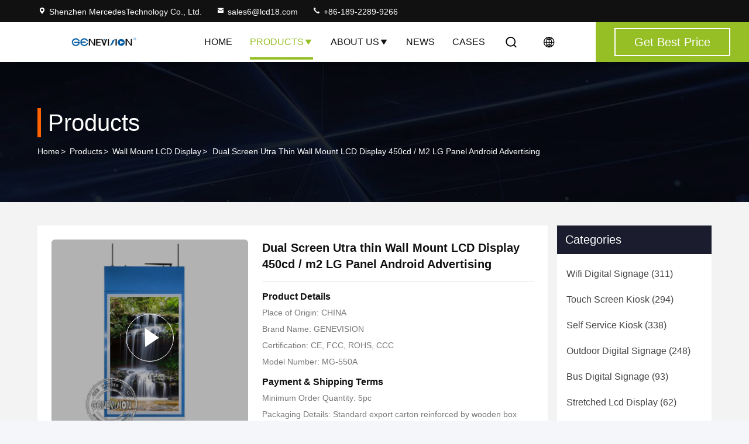

--- FILE ---
content_type: text/html
request_url: https://www.lcd18.com/sale-10314691-dual-screen-utra-thin-wall-mount-lcd-display-450cd-m2-lg-panel-android-advertising.html
body_size: 28896
content:

<!DOCTYPE html>
<html lang="en">
<head>
	<meta charset="utf-8">
	<meta http-equiv="X-UA-Compatible" content="IE=edge">
	<meta name="viewport" content="width=device-width, initial-scale=1, maximum-scale=1, minimum-scale=1" />
    <title>Dual Screen Utra thin Wall Mount LCD Display 450cd / m2 LG Panel Android Advertising</title>
    <meta name="keywords" content="Wall Mount LCD Display, Dual Screen Utra thin Wall Mount LCD Display 450cd / m2 LG Panel Android Advertising, Wall Mount LCD Display for sale, Wall Mount LCD Display price" />
    <meta name="description" content="High quality Dual Screen Utra thin Wall Mount LCD Display 450cd / m2 LG Panel Android Advertising from China, China's leading product market Wall Mount LCD Display product market, With strict quality control Wall Mount LCD Display factories, Producing high quality Dual Screen Utra thin Wall Mount LCD Display 450cd / m2 LG Panel Android Advertising Products." />
     <link rel='preload'
					  href=/photo/lcd18/sitetpl/style/commonV2.css?ver=1742872639 as='style'><link type='text/css' rel='stylesheet'
					  href=/photo/lcd18/sitetpl/style/commonV2.css?ver=1742872639 media='all'><meta property="og:title" content="Dual Screen Utra thin Wall Mount LCD Display 450cd / m2 LG Panel Android Advertising" />
<meta property="og:description" content="High quality Dual Screen Utra thin Wall Mount LCD Display 450cd / m2 LG Panel Android Advertising from China, China's leading product market Wall Mount LCD Display product market, With strict quality control Wall Mount LCD Display factories, Producing high quality Dual Screen Utra thin Wall Mount LCD Display 450cd / m2 LG Panel Android Advertising Products." />
<meta property="og:type" content="product" />
<meta property="og:availability" content="instock" />
<meta property="og:site_name" content="Shenzhen MercedesTechnology Co., Ltd." />
<meta property="og:url" content="https://www.lcd18.com/sale-10314691-dual-screen-utra-thin-wall-mount-lcd-display-450cd-m2-lg-panel-android-advertising.html" />
<meta property="og:image" content="https://www.lcd18.com/photo/ps17757286-dual_screen_utra_thin_wall_mount_lcd_display_450cd_m2_lg_panel_android_advertising.jpg" />
<link rel="canonical" href="https://www.lcd18.com/sale-10314691-dual-screen-utra-thin-wall-mount-lcd-display-450cd-m2-lg-panel-android-advertising.html" />
<link rel="stylesheet" type="text/css" href="/js/guidefirstcommon.css" />
<style type="text/css">
/*<![CDATA[*/
.consent__cookie {position: fixed;top: 0;left: 0;width: 100%;height: 0%;z-index: 100000;}.consent__cookie_bg {position: fixed;top: 0;left: 0;width: 100%;height: 100%;background: #000;opacity: .6;display: none }.consent__cookie_rel {position: fixed;bottom:0;left: 0;width: 100%;background: #fff;display: -webkit-box;display: -ms-flexbox;display: flex;flex-wrap: wrap;padding: 24px 80px;-webkit-box-sizing: border-box;box-sizing: border-box;-webkit-box-pack: justify;-ms-flex-pack: justify;justify-content: space-between;-webkit-transition: all ease-in-out .3s;transition: all ease-in-out .3s }.consent__close {position: absolute;top: 20px;right: 20px;cursor: pointer }.consent__close svg {fill: #777 }.consent__close:hover svg {fill: #000 }.consent__cookie_box {flex: 1;word-break: break-word;}.consent__warm {color: #777;font-size: 16px;margin-bottom: 12px;line-height: 19px }.consent__title {color: #333;font-size: 20px;font-weight: 600;margin-bottom: 12px;line-height: 23px }.consent__itxt {color: #333;font-size: 14px;margin-bottom: 12px;display: -webkit-box;display: -ms-flexbox;display: flex;-webkit-box-align: center;-ms-flex-align: center;align-items: center }.consent__itxt i {display: -webkit-inline-box;display: -ms-inline-flexbox;display: inline-flex;width: 28px;height: 28px;border-radius: 50%;background: #e0f9e9;margin-right: 8px;-webkit-box-align: center;-ms-flex-align: center;align-items: center;-webkit-box-pack: center;-ms-flex-pack: center;justify-content: center }.consent__itxt svg {fill: #3ca860 }.consent__txt {color: #a6a6a6;font-size: 14px;margin-bottom: 8px;line-height: 17px }.consent__btns {display: -webkit-box;display: -ms-flexbox;display: flex;-webkit-box-orient: vertical;-webkit-box-direction: normal;-ms-flex-direction: column;flex-direction: column;-webkit-box-pack: center;-ms-flex-pack: center;justify-content: center;flex-shrink: 0;}.consent__btn {width: 280px;height: 40px;line-height: 40px;text-align: center;background: #3ca860;color: #fff;border-radius: 4px;margin: 8px 0;-webkit-box-sizing: border-box;box-sizing: border-box;cursor: pointer;font-size:14px}.consent__btn:hover {background: #00823b }.consent__btn.empty {color: #3ca860;border: 1px solid #3ca860;background: #fff }.consent__btn.empty:hover {background: #3ca860;color: #fff }.open .consent__cookie_bg {display: block }.open .consent__cookie_rel {bottom: 0 }@media (max-width: 760px) {.consent__btns {width: 100%;align-items: center;}.consent__cookie_rel {padding: 20px 24px }}.consent__cookie.open {display: block;}.consent__cookie {display: none;}
/*]]>*/
</style>
<style type="text/css">
/*<![CDATA[*/
@media only screen and (max-width:640px){.contact_now_dialog .content-wrap .desc{background-image:url(/images/cta_images/bg_s.png) !important}}.contact_now_dialog .content-wrap .content-wrap_header .cta-close{background-image:url(/images/cta_images/sprite.png) !important}.contact_now_dialog .content-wrap .desc{background-image:url(/images/cta_images/bg_l.png) !important}.contact_now_dialog .content-wrap .cta-btn i{background-image:url(/images/cta_images/sprite.png) !important}.contact_now_dialog .content-wrap .head-tip img{content:url(/images/cta_images/cta_contact_now.png) !important}.cusim{background-image:url(/images/imicon/im.svg) !important}.cuswa{background-image:url(/images/imicon/wa.png) !important}.cusall{background-image:url(/images/imicon/allchat.svg) !important}
/*]]>*/
</style>
<script type="text/javascript" src="/js/guidefirstcommon.js"></script>
<script type="text/javascript">
/*<![CDATA[*/
window.isvideotpl = 1;window.detailurl = '/videos-10314691-dual-screen-utra-thin-wall-mount-lcd-display-450cd-m2-lg-panel-android-advertising.html';
var colorUrl = '';var isShowGuide = 2;var showGuideColor = 0;var im_appid = 10003;var im_msg="Good day, what product are you looking for?";

var cta_cid = 1798;var use_defaulProductInfo = 1;var cta_pid = 10314691;var test_company = 0;var webim_domain = '';var company_type = 0;var cta_equipment = 'pc'; var setcookie = 'setwebimCookie(2322,10314691,0)'; var whatsapplink = "https://wa.me/8618922899266?text=Hi%2C+I%27m+interested+in+Dual+Screen+Utra+thin+Wall+Mount+LCD+Display+450cd+%2F+m2+LG+Panel+Android+Advertising."; function insertMeta(){var str = '<meta name="mobile-web-app-capable" content="yes" /><meta name="viewport" content="width=device-width, initial-scale=1.0" />';document.head.insertAdjacentHTML('beforeend',str);} var element = document.querySelector('a.footer_webim_a[href="/webim/webim_tab.html"]');if (element) {element.parentNode.removeChild(element);}

var colorUrl = '';
var aisearch = 0;
var selfUrl = '';
window.playerReportUrl='/vod/view_count/report';
var query_string = ["Products","Detail"];
var g_tp = '';
var customtplcolor = 99714;
var str_chat = 'chat';
				var str_call_now = 'call now';
var str_chat_now = 'chat now';
var str_contact1 = 'Get Best Price';var str_chat_lang='english';var str_contact2 = 'Get Price';var str_contact2 = 'Best Price';var str_contact = 'Contact';
window.predomainsub = "";
/*]]>*/
</script>
</head>
<body>
<img src="/logo.gif" style="display:none" alt="logo"/>
<a style="display: none!important;" title="Shenzhen MercedesTechnology Co., Ltd." class="float-inquiry" href="/contactnow.html" onclick='setinquiryCookie("{\"showproduct\":1,\"pid\":\"10314691\",\"name\":\"Dual Screen Utra thin Wall Mount LCD Display 450cd \\/ m2 LG Panel Android Advertising\",\"source_url\":\"\\/videos-10314691-dual-screen-utra-thin-wall-mount-lcd-display-450cd-m2-lg-panel-android-advertising.html\",\"picurl\":\"\\/photo\\/pd17757286-dual_screen_utra_thin_wall_mount_lcd_display_450cd_m2_lg_panel_android_advertising.jpg\",\"propertyDetail\":[[\"Keyword\",\"Window digital signage\"],[\"Resolution\",\"1920*1080\"],[\"Brightness\",\"450cd\\/m2\"],[\"Panel brand\",\"LG original panel\"]],\"company_name\":null,\"picurl_c\":\"\\/photo\\/pc17757286-dual_screen_utra_thin_wall_mount_lcd_display_450cd_m2_lg_panel_android_advertising.jpg\",\"price\":\"\",\"username\":\"Ellen Zeng\",\"viewTime\":\"Last Login : 1 hours 09 minutes ago\",\"subject\":\"How much for your Dual Screen Utra thin Wall Mount LCD Display 450cd \\/ m2 LG Panel Android Advertising\",\"countrycode\":\"\"}");'></a>
<!-- Event snippet for lcd18.com-独立站商机 conversion page
In your html page, add the snippet and call gtag_report_conversion when someone clicks on the chosen link or button. -->
<script>
function gtag_report_conversion(url) {
  var callback = function () {
    if (typeof(url) != 'undefined') {
      window.location = url;
    }
  };
  gtag('event', 'conversion', {
      'send_to': 'AW-10886752209/y9GqCPnXxrQDENHPmsco',
      'event_callback': callback
  });
  return false;
}
</script>

<script type="text/javascript" src="//js.users.51.la/21823851.js"></script>

<script charset="UTF-8" id="LA_COLLECT" src="//sdk.51.la/js-sdk-pro.min.js"></script>
<script>LA.init({id:"3GcsIGLurTmr20RO",ck:"3GcsIGLurTmr20RO"})</script><script>
var originProductInfo = '';
var originProductInfo = {"showproduct":1,"pid":"10314691","name":"Dual Screen Utra thin Wall Mount LCD Display 450cd \/ m2 LG Panel Android Advertising","source_url":"\/videos-10314691-dual-screen-utra-thin-wall-mount-lcd-display-450cd-m2-lg-panel-android-advertising.html","picurl":"\/photo\/pd17757286-dual_screen_utra_thin_wall_mount_lcd_display_450cd_m2_lg_panel_android_advertising.jpg","propertyDetail":[["Keyword","Window digital signage"],["Resolution","1920*1080"],["Brightness","450cd\/m2"],["Panel brand","LG original panel"]],"company_name":null,"picurl_c":"\/photo\/pc17757286-dual_screen_utra_thin_wall_mount_lcd_display_450cd_m2_lg_panel_android_advertising.jpg","price":"","username":"Ellen Zeng","viewTime":"Last Login : 1 hours 09 minutes ago","subject":"I am interested in your Dual Screen Utra thin Wall Mount LCD Display 450cd \/ m2 LG Panel Android Advertising","countrycode":""};
var save_url = "/contactsave.html";
var update_url = "/updateinquiry.html";
var productInfo = {};
var defaulProductInfo = {};
var myDate = new Date();
var curDate = myDate.getFullYear()+'-'+(parseInt(myDate.getMonth())+1)+'-'+myDate.getDate();
var message = '';
var default_pop = 1;
var leaveMessageDialog = document.getElementsByClassName('leave-message-dialog')[0]; // 获取弹层
var _$$ = function (dom) {
    return document.querySelectorAll(dom);
};
resInfo = originProductInfo;
resInfo['name'] = resInfo['name'] || '';
defaulProductInfo.pid = resInfo['pid'];
defaulProductInfo.productName = resInfo['name'] ?? '';
defaulProductInfo.productInfo = resInfo['propertyDetail'];
defaulProductInfo.productImg = resInfo['picurl_c'];
defaulProductInfo.subject = resInfo['subject'] ?? '';
defaulProductInfo.productImgAlt = resInfo['name'] ?? '';
var inquirypopup_tmp = 1;
var message = 'Dear,'+'\r\n'+"I am interested in"+' '+trim(resInfo['name'])+", could you send me more details such as type, size, MOQ, material, etc."+'\r\n'+"Thanks!"+'\r\n'+"Waiting for your reply.";
var message_1 = 'Dear,'+'\r\n'+"I am interested in"+' '+trim(resInfo['name'])+", could you send me more details such as type, size, MOQ, material, etc."+'\r\n'+"Thanks!"+'\r\n'+"Waiting for your reply.";
var message_2 = 'Hello,'+'\r\n'+"I am looking for"+' '+trim(resInfo['name'])+", please send me the price, specification and picture."+'\r\n'+"Your swift response will be highly appreciated."+'\r\n'+"Feel free to contact me for more information."+'\r\n'+"Thanks a lot.";
var message_3 = 'Hello,'+'\r\n'+trim(resInfo['name'])+' '+"meets my expectations."+'\r\n'+"Please give me the best price and some other product information."+'\r\n'+"Feel free to contact me via my mail."+'\r\n'+"Thanks a lot.";

var message_4 = 'Dear,'+'\r\n'+"What is the FOB price on your"+' '+trim(resInfo['name'])+'?'+'\r\n'+"Which is the nearest port name?"+'\r\n'+"Please reply me as soon as possible, it would be better to share further information."+'\r\n'+"Regards!";
var message_5 = 'Hi there,'+'\r\n'+"I am very interested in your"+' '+trim(resInfo['name'])+'.'+'\r\n'+"Please send me your product details."+'\r\n'+"Looking forward to your quick reply."+'\r\n'+"Feel free to contact me by mail."+'\r\n'+"Regards!";

var message_6 = 'Dear,'+'\r\n'+"Please provide us with information about your"+' '+trim(resInfo['name'])+", such as type, size, material, and of course the best price."+'\r\n'+"Looking forward to your quick reply."+'\r\n'+"Thank you!";
var message_7 = 'Dear,'+'\r\n'+"Can you supply"+' '+trim(resInfo['name'])+" for us?"+'\r\n'+"First we want a price list and some product details."+'\r\n'+"I hope to get reply asap and look forward to cooperation."+'\r\n'+"Thank you very much.";
var message_8 = 'hi,'+'\r\n'+"I am looking for"+' '+trim(resInfo['name'])+", please give me some more detailed product information."+'\r\n'+"I look forward to your reply."+'\r\n'+"Thank you!";
var message_9 = 'Hello,'+'\r\n'+"Your"+' '+trim(resInfo['name'])+" meets my requirements very well."+'\r\n'+"Please send me the price, specification, and similar model will be OK."+'\r\n'+"Feel free to chat with me."+'\r\n'+"Thanks!";
var message_10 = 'Dear,'+'\r\n'+"I want to know more about the details and quotation of"+' '+trim(resInfo['name'])+'.'+'\r\n'+"Feel free to contact me."+'\r\n'+"Regards!";

var r = getRandom(1,10);

defaulProductInfo.message = eval("message_"+r);
    defaulProductInfo.message = eval("message_"+r);
        var mytAjax = {

    post: function(url, data, fn) {
        var xhr = new XMLHttpRequest();
        xhr.open("POST", url, true);
        xhr.setRequestHeader("Content-Type", "application/x-www-form-urlencoded;charset=UTF-8");
        xhr.setRequestHeader("X-Requested-With", "XMLHttpRequest");
        xhr.setRequestHeader('Content-Type','text/plain;charset=UTF-8');
        xhr.onreadystatechange = function() {
            if(xhr.readyState == 4 && (xhr.status == 200 || xhr.status == 304)) {
                fn.call(this, xhr.responseText);
            }
        };
        xhr.send(data);
    },

    postform: function(url, data, fn) {
        var xhr = new XMLHttpRequest();
        xhr.open("POST", url, true);
        xhr.setRequestHeader("X-Requested-With", "XMLHttpRequest");
        xhr.onreadystatechange = function() {
            if(xhr.readyState == 4 && (xhr.status == 200 || xhr.status == 304)) {
                fn.call(this, xhr.responseText);
            }
        };
        xhr.send(data);
    }
};
/*window.onload = function(){
    leaveMessageDialog = document.getElementsByClassName('leave-message-dialog')[0];
    if (window.localStorage.recordDialogStatus=='undefined' || (window.localStorage.recordDialogStatus!='undefined' && window.localStorage.recordDialogStatus != curDate)) {
        setTimeout(function(){
            if(parseInt(inquirypopup_tmp%10) == 1){
                creatDialog(defaulProductInfo, 1);
            }
        }, 6000);
    }
};*/
function trim(str)
{
    str = str.replace(/(^\s*)/g,"");
    return str.replace(/(\s*$)/g,"");
};
function getRandom(m,n){
    var num = Math.floor(Math.random()*(m - n) + n);
    return num;
};
function strBtn(param) {

    var starattextarea = document.getElementById("textareamessage").value.length;
    var email = document.getElementById("startEmail").value;

    var default_tip = document.querySelectorAll(".watermark_container").length;
    if (20 < starattextarea && starattextarea < 3000) {
        if(default_tip>0){
            document.getElementById("textareamessage1").parentNode.parentNode.nextElementSibling.style.display = "none";
        }else{
            document.getElementById("textareamessage1").parentNode.nextElementSibling.style.display = "none";
        }

    } else {
        if(default_tip>0){
            document.getElementById("textareamessage1").parentNode.parentNode.nextElementSibling.style.display = "block";
        }else{
            document.getElementById("textareamessage1").parentNode.nextElementSibling.style.display = "block";
        }

        return;
    }

    // var re = /^([a-zA-Z0-9_-])+@([a-zA-Z0-9_-])+\.([a-zA-Z0-9_-])+/i;/*邮箱不区分大小写*/
    var re = /^[a-zA-Z0-9][\w-]*(\.?[\w-]+)*@[a-zA-Z0-9-]+(\.[a-zA-Z0-9]+)+$/i;
    if (!re.test(email)) {
        document.getElementById("startEmail").nextElementSibling.style.display = "block";
        return;
    } else {
        document.getElementById("startEmail").nextElementSibling.style.display = "none";
    }

    var subject = document.getElementById("pop_subject").value;
    var pid = document.getElementById("pop_pid").value;
    var message = document.getElementById("textareamessage").value;
    var sender_email = document.getElementById("startEmail").value;
    var tel = '';
    if (document.getElementById("tel0") != undefined && document.getElementById("tel0") != '')
        tel = document.getElementById("tel0").value;
    var form_serialize = '&tel='+tel;

    form_serialize = form_serialize.replace(/\+/g, "%2B");
    mytAjax.post(save_url,"pid="+pid+"&subject="+subject+"&email="+sender_email+"&message="+(message)+form_serialize,function(res){
        var mes = JSON.parse(res);
        if(mes.status == 200){
            var iid = mes.iid;
            document.getElementById("pop_iid").value = iid;
            document.getElementById("pop_uuid").value = mes.uuid;

            if(typeof gtag_report_conversion === "function"){
                gtag_report_conversion();//执行统计js代码
            }
            if(typeof fbq === "function"){
                fbq('track','Purchase');//执行统计js代码
            }
        }
    });
    for (var index = 0; index < document.querySelectorAll(".dialog-content-pql").length; index++) {
        document.querySelectorAll(".dialog-content-pql")[index].style.display = "none";
    };
    $('#idphonepql').val(tel);
    document.getElementById("dialog-content-pql-id").style.display = "block";
    ;
};
function twoBtnOk(param) {

    var selectgender = document.getElementById("Mr").innerHTML;
    var iid = document.getElementById("pop_iid").value;
    var sendername = document.getElementById("idnamepql").value;
    var senderphone = document.getElementById("idphonepql").value;
    var sendercname = document.getElementById("idcompanypql").value;
    var uuid = document.getElementById("pop_uuid").value;
    var gender = 2;
    if(selectgender == 'Mr.') gender = 0;
    if(selectgender == 'Mrs.') gender = 1;
    var pid = document.getElementById("pop_pid").value;
    var form_serialize = '';

        form_serialize = form_serialize.replace(/\+/g, "%2B");

    mytAjax.post(update_url,"iid="+iid+"&gender="+gender+"&uuid="+uuid+"&name="+(sendername)+"&tel="+(senderphone)+"&company="+(sendercname)+form_serialize,function(res){});

    for (var index = 0; index < document.querySelectorAll(".dialog-content-pql").length; index++) {
        document.querySelectorAll(".dialog-content-pql")[index].style.display = "none";
    };
    document.getElementById("dialog-content-pql-ok").style.display = "block";

};
function toCheckMust(name) {
    $('#'+name+'error').hide();
}
function handClidk(param) {
    var starattextarea = document.getElementById("textareamessage1").value.length;
    var email = document.getElementById("startEmail1").value;
    var default_tip = document.querySelectorAll(".watermark_container").length;
    if (20 < starattextarea && starattextarea < 3000) {
        if(default_tip>0){
            document.getElementById("textareamessage1").parentNode.parentNode.nextElementSibling.style.display = "none";
        }else{
            document.getElementById("textareamessage1").parentNode.nextElementSibling.style.display = "none";
        }

    } else {
        if(default_tip>0){
            document.getElementById("textareamessage1").parentNode.parentNode.nextElementSibling.style.display = "block";
        }else{
            document.getElementById("textareamessage1").parentNode.nextElementSibling.style.display = "block";
        }

        return;
    }

    // var re = /^([a-zA-Z0-9_-])+@([a-zA-Z0-9_-])+\.([a-zA-Z0-9_-])+/i;
    var re = /^[a-zA-Z0-9][\w-]*(\.?[\w-]+)*@[a-zA-Z0-9-]+(\.[a-zA-Z0-9]+)+$/i;
    if (!re.test(email)) {
        document.getElementById("startEmail1").nextElementSibling.style.display = "block";
        return;
    } else {
        document.getElementById("startEmail1").nextElementSibling.style.display = "none";
    }

    var subject = document.getElementById("pop_subject").value;
    var pid = document.getElementById("pop_pid").value;
    var message = document.getElementById("textareamessage1").value;
    var sender_email = document.getElementById("startEmail1").value;
    var form_serialize = tel = '';
    if (document.getElementById("tel1") != undefined && document.getElementById("tel1") != '')
        tel = document.getElementById("tel1").value;
        mytAjax.post(save_url,"email="+sender_email+"&tel="+tel+"&pid="+pid+"&message="+message+"&subject="+subject+form_serialize,function(res){

        var mes = JSON.parse(res);
        if(mes.status == 200){
            var iid = mes.iid;
            document.getElementById("pop_iid").value = iid;
            document.getElementById("pop_uuid").value = mes.uuid;
            if(typeof gtag_report_conversion === "function"){
                gtag_report_conversion();//执行统计js代码
            }
        }

    });
    for (var index = 0; index < document.querySelectorAll(".dialog-content-pql").length; index++) {
        document.querySelectorAll(".dialog-content-pql")[index].style.display = "none";
    };
    $('#idphonepql').val(tel);
    document.getElementById("dialog-content-pql-id").style.display = "block";

};
window.addEventListener('load', function () {
    $('.checkbox-wrap label').each(function(){
        if($(this).find('input').prop('checked')){
            $(this).addClass('on')
        }else {
            $(this).removeClass('on')
        }
    })
    $(document).on('click', '.checkbox-wrap label' , function(ev){
        if (ev.target.tagName.toUpperCase() != 'INPUT') {
            $(this).toggleClass('on')
        }
    })
})

function hand_video(pdata) {
    data = JSON.parse(pdata);
    productInfo.productName = data.productName;
    productInfo.productInfo = data.productInfo;
    productInfo.productImg = data.productImg;
    productInfo.subject = data.subject;

    var message = 'Dear,'+'\r\n'+"I am interested in"+' '+trim(data.productName)+", could you send me more details such as type, size, quantity, material, etc."+'\r\n'+"Thanks!"+'\r\n'+"Waiting for your reply.";

    var message = 'Dear,'+'\r\n'+"I am interested in"+' '+trim(data.productName)+", could you send me more details such as type, size, MOQ, material, etc."+'\r\n'+"Thanks!"+'\r\n'+"Waiting for your reply.";
    var message_1 = 'Dear,'+'\r\n'+"I am interested in"+' '+trim(data.productName)+", could you send me more details such as type, size, MOQ, material, etc."+'\r\n'+"Thanks!"+'\r\n'+"Waiting for your reply.";
    var message_2 = 'Hello,'+'\r\n'+"I am looking for"+' '+trim(data.productName)+", please send me the price, specification and picture."+'\r\n'+"Your swift response will be highly appreciated."+'\r\n'+"Feel free to contact me for more information."+'\r\n'+"Thanks a lot.";
    var message_3 = 'Hello,'+'\r\n'+trim(data.productName)+' '+"meets my expectations."+'\r\n'+"Please give me the best price and some other product information."+'\r\n'+"Feel free to contact me via my mail."+'\r\n'+"Thanks a lot.";

    var message_4 = 'Dear,'+'\r\n'+"What is the FOB price on your"+' '+trim(data.productName)+'?'+'\r\n'+"Which is the nearest port name?"+'\r\n'+"Please reply me as soon as possible, it would be better to share further information."+'\r\n'+"Regards!";
    var message_5 = 'Hi there,'+'\r\n'+"I am very interested in your"+' '+trim(data.productName)+'.'+'\r\n'+"Please send me your product details."+'\r\n'+"Looking forward to your quick reply."+'\r\n'+"Feel free to contact me by mail."+'\r\n'+"Regards!";

    var message_6 = 'Dear,'+'\r\n'+"Please provide us with information about your"+' '+trim(data.productName)+", such as type, size, material, and of course the best price."+'\r\n'+"Looking forward to your quick reply."+'\r\n'+"Thank you!";
    var message_7 = 'Dear,'+'\r\n'+"Can you supply"+' '+trim(data.productName)+" for us?"+'\r\n'+"First we want a price list and some product details."+'\r\n'+"I hope to get reply asap and look forward to cooperation."+'\r\n'+"Thank you very much.";
    var message_8 = 'hi,'+'\r\n'+"I am looking for"+' '+trim(data.productName)+", please give me some more detailed product information."+'\r\n'+"I look forward to your reply."+'\r\n'+"Thank you!";
    var message_9 = 'Hello,'+'\r\n'+"Your"+' '+trim(data.productName)+" meets my requirements very well."+'\r\n'+"Please send me the price, specification, and similar model will be OK."+'\r\n'+"Feel free to chat with me."+'\r\n'+"Thanks!";
    var message_10 = 'Dear,'+'\r\n'+"I want to know more about the details and quotation of"+' '+trim(data.productName)+'.'+'\r\n'+"Feel free to contact me."+'\r\n'+"Regards!";

    var r = getRandom(1,10);

    productInfo.message = eval("message_"+r);
            if(parseInt(inquirypopup_tmp/10) == 1){
        productInfo.message = "";
    }
    productInfo.pid = data.pid;
    creatDialog(productInfo, 2);
};

function handDialog(pdata) {
    data = JSON.parse(pdata);
    productInfo.productName = data.productName;
    productInfo.productInfo = data.productInfo;
    productInfo.productImg = data.productImg;
    productInfo.subject = data.subject;

    var message = 'Dear,'+'\r\n'+"I am interested in"+' '+trim(data.productName)+", could you send me more details such as type, size, quantity, material, etc."+'\r\n'+"Thanks!"+'\r\n'+"Waiting for your reply.";

    var message = 'Dear,'+'\r\n'+"I am interested in"+' '+trim(data.productName)+", could you send me more details such as type, size, MOQ, material, etc."+'\r\n'+"Thanks!"+'\r\n'+"Waiting for your reply.";
    var message_1 = 'Dear,'+'\r\n'+"I am interested in"+' '+trim(data.productName)+", could you send me more details such as type, size, MOQ, material, etc."+'\r\n'+"Thanks!"+'\r\n'+"Waiting for your reply.";
    var message_2 = 'Hello,'+'\r\n'+"I am looking for"+' '+trim(data.productName)+", please send me the price, specification and picture."+'\r\n'+"Your swift response will be highly appreciated."+'\r\n'+"Feel free to contact me for more information."+'\r\n'+"Thanks a lot.";
    var message_3 = 'Hello,'+'\r\n'+trim(data.productName)+' '+"meets my expectations."+'\r\n'+"Please give me the best price and some other product information."+'\r\n'+"Feel free to contact me via my mail."+'\r\n'+"Thanks a lot.";

    var message_4 = 'Dear,'+'\r\n'+"What is the FOB price on your"+' '+trim(data.productName)+'?'+'\r\n'+"Which is the nearest port name?"+'\r\n'+"Please reply me as soon as possible, it would be better to share further information."+'\r\n'+"Regards!";
    var message_5 = 'Hi there,'+'\r\n'+"I am very interested in your"+' '+trim(data.productName)+'.'+'\r\n'+"Please send me your product details."+'\r\n'+"Looking forward to your quick reply."+'\r\n'+"Feel free to contact me by mail."+'\r\n'+"Regards!";

    var message_6 = 'Dear,'+'\r\n'+"Please provide us with information about your"+' '+trim(data.productName)+", such as type, size, material, and of course the best price."+'\r\n'+"Looking forward to your quick reply."+'\r\n'+"Thank you!";
    var message_7 = 'Dear,'+'\r\n'+"Can you supply"+' '+trim(data.productName)+" for us?"+'\r\n'+"First we want a price list and some product details."+'\r\n'+"I hope to get reply asap and look forward to cooperation."+'\r\n'+"Thank you very much.";
    var message_8 = 'hi,'+'\r\n'+"I am looking for"+' '+trim(data.productName)+", please give me some more detailed product information."+'\r\n'+"I look forward to your reply."+'\r\n'+"Thank you!";
    var message_9 = 'Hello,'+'\r\n'+"Your"+' '+trim(data.productName)+" meets my requirements very well."+'\r\n'+"Please send me the price, specification, and similar model will be OK."+'\r\n'+"Feel free to chat with me."+'\r\n'+"Thanks!";
    var message_10 = 'Dear,'+'\r\n'+"I want to know more about the details and quotation of"+' '+trim(data.productName)+'.'+'\r\n'+"Feel free to contact me."+'\r\n'+"Regards!";

    var r = getRandom(1,10);
    productInfo.message = eval("message_"+r);
            if(parseInt(inquirypopup_tmp/10) == 1){
        productInfo.message = "";
    }
    productInfo.pid = data.pid;
    creatDialog(productInfo, 2);
};

function closepql(param) {

    leaveMessageDialog.style.display = 'none';
};

function closepql2(param) {

    for (var index = 0; index < document.querySelectorAll(".dialog-content-pql").length; index++) {
        document.querySelectorAll(".dialog-content-pql")[index].style.display = "none";
    };
    document.getElementById("dialog-content-pql-ok").style.display = "block";
};

function decodeHtmlEntities(str) {
    var tempElement = document.createElement('div');
    tempElement.innerHTML = str;
    return tempElement.textContent || tempElement.innerText || '';
}

function initProduct(productInfo,type){

    productInfo.productName = decodeHtmlEntities(productInfo.productName);
    productInfo.message = decodeHtmlEntities(productInfo.message);

    leaveMessageDialog = document.getElementsByClassName('leave-message-dialog')[0];
    leaveMessageDialog.style.display = "block";
    if(type == 3){
        var popinquiryemail = document.getElementById("popinquiryemail").value;
        _$$("#startEmail1")[0].value = popinquiryemail;
    }else{
        _$$("#startEmail1")[0].value = "";
    }
    _$$("#startEmail")[0].value = "";
    _$$("#idnamepql")[0].value = "";
    _$$("#idphonepql")[0].value = "";
    _$$("#idcompanypql")[0].value = "";

    _$$("#pop_pid")[0].value = productInfo.pid;
    _$$("#pop_subject")[0].value = productInfo.subject;
    
    if(parseInt(inquirypopup_tmp/10) == 1){
        productInfo.message = "";
    }

    _$$("#textareamessage1")[0].value = productInfo.message;
    _$$("#textareamessage")[0].value = productInfo.message;

    _$$("#dialog-content-pql-id .titlep")[0].innerHTML = productInfo.productName;
    _$$("#dialog-content-pql-id img")[0].setAttribute("src", productInfo.productImg);
    _$$("#dialog-content-pql-id img")[0].setAttribute("alt", productInfo.productImgAlt);

    _$$("#dialog-content-pql-id-hand img")[0].setAttribute("src", productInfo.productImg);
    _$$("#dialog-content-pql-id-hand img")[0].setAttribute("alt", productInfo.productImgAlt);
    _$$("#dialog-content-pql-id-hand .titlep")[0].innerHTML = productInfo.productName;

    if (productInfo.productInfo.length > 0) {
        var ul2, ul;
        ul = document.createElement("ul");
        for (var index = 0; index < productInfo.productInfo.length; index++) {
            var el = productInfo.productInfo[index];
            var li = document.createElement("li");
            var span1 = document.createElement("span");
            span1.innerHTML = el[0] + ":";
            var span2 = document.createElement("span");
            span2.innerHTML = el[1];
            li.appendChild(span1);
            li.appendChild(span2);
            ul.appendChild(li);

        }
        ul2 = ul.cloneNode(true);
        if (type === 1) {
            _$$("#dialog-content-pql-id .left")[0].replaceChild(ul, _$$("#dialog-content-pql-id .left ul")[0]);
        } else {
            _$$("#dialog-content-pql-id-hand .left")[0].replaceChild(ul2, _$$("#dialog-content-pql-id-hand .left ul")[0]);
            _$$("#dialog-content-pql-id .left")[0].replaceChild(ul, _$$("#dialog-content-pql-id .left ul")[0]);
        }
    };
    for (var index = 0; index < _$$("#dialog-content-pql-id .right ul li").length; index++) {
        _$$("#dialog-content-pql-id .right ul li")[index].addEventListener("click", function (params) {
            _$$("#dialog-content-pql-id .right #Mr")[0].innerHTML = this.innerHTML
        }, false)

    };

};
function closeInquiryCreateDialog() {
    document.getElementById("xuanpan_dialog_box_pql").style.display = "none";
};
function showInquiryCreateDialog() {
    document.getElementById("xuanpan_dialog_box_pql").style.display = "block";
};
function submitPopInquiry(){
    var message = document.getElementById("inquiry_message").value;
    var email = document.getElementById("inquiry_email").value;
    var subject = defaulProductInfo.subject;
    var pid = defaulProductInfo.pid;
    if (email === undefined) {
        showInquiryCreateDialog();
        document.getElementById("inquiry_email").style.border = "1px solid red";
        return false;
    };
    if (message === undefined) {
        showInquiryCreateDialog();
        document.getElementById("inquiry_message").style.border = "1px solid red";
        return false;
    };
    if (email.search(/^\w+((-\w+)|(\.\w+))*\@[A-Za-z0-9]+((\.|-)[A-Za-z0-9]+)*\.[A-Za-z0-9]+$/) == -1) {
        document.getElementById("inquiry_email").style.border= "1px solid red";
        showInquiryCreateDialog();
        return false;
    } else {
        document.getElementById("inquiry_email").style.border= "";
    };
    if (message.length < 20 || message.length >3000) {
        showInquiryCreateDialog();
        document.getElementById("inquiry_message").style.border = "1px solid red";
        return false;
    } else {
        document.getElementById("inquiry_message").style.border = "";
    };
    var tel = '';
    if (document.getElementById("tel") != undefined && document.getElementById("tel") != '')
        tel = document.getElementById("tel").value;

    mytAjax.post(save_url,"pid="+pid+"&subject="+subject+"&email="+email+"&message="+(message)+'&tel='+tel,function(res){
        var mes = JSON.parse(res);
        if(mes.status == 200){
            var iid = mes.iid;
            document.getElementById("pop_iid").value = iid;
            document.getElementById("pop_uuid").value = mes.uuid;

        }
    });
    initProduct(defaulProductInfo);
    for (var index = 0; index < document.querySelectorAll(".dialog-content-pql").length; index++) {
        document.querySelectorAll(".dialog-content-pql")[index].style.display = "none";
    };
    $('#idphonepql').val(tel);
    document.getElementById("dialog-content-pql-id").style.display = "block";

};

//带附件上传
function submitPopInquiryfile(email_id,message_id,check_sort,name_id,phone_id,company_id,attachments){

    if(typeof(check_sort) == 'undefined'){
        check_sort = 0;
    }
    var message = document.getElementById(message_id).value;
    var email = document.getElementById(email_id).value;
    var attachments = document.getElementById(attachments).value;
    if(typeof(name_id) !== 'undefined' && name_id != ""){
        var name  = document.getElementById(name_id).value;
    }
    if(typeof(phone_id) !== 'undefined' && phone_id != ""){
        var phone = document.getElementById(phone_id).value;
    }
    if(typeof(company_id) !== 'undefined' && company_id != ""){
        var company = document.getElementById(company_id).value;
    }
    var subject = defaulProductInfo.subject;
    var pid = defaulProductInfo.pid;

    if(check_sort == 0){
        if (email === undefined) {
            showInquiryCreateDialog();
            document.getElementById(email_id).style.border = "1px solid red";
            return false;
        };
        if (message === undefined) {
            showInquiryCreateDialog();
            document.getElementById(message_id).style.border = "1px solid red";
            return false;
        };

        if (email.search(/^\w+((-\w+)|(\.\w+))*\@[A-Za-z0-9]+((\.|-)[A-Za-z0-9]+)*\.[A-Za-z0-9]+$/) == -1) {
            document.getElementById(email_id).style.border= "1px solid red";
            showInquiryCreateDialog();
            return false;
        } else {
            document.getElementById(email_id).style.border= "";
        };
        if (message.length < 20 || message.length >3000) {
            showInquiryCreateDialog();
            document.getElementById(message_id).style.border = "1px solid red";
            return false;
        } else {
            document.getElementById(message_id).style.border = "";
        };
    }else{

        if (message === undefined) {
            showInquiryCreateDialog();
            document.getElementById(message_id).style.border = "1px solid red";
            return false;
        };

        if (email === undefined) {
            showInquiryCreateDialog();
            document.getElementById(email_id).style.border = "1px solid red";
            return false;
        };

        if (message.length < 20 || message.length >3000) {
            showInquiryCreateDialog();
            document.getElementById(message_id).style.border = "1px solid red";
            return false;
        } else {
            document.getElementById(message_id).style.border = "";
        };

        if (email.search(/^\w+((-\w+)|(\.\w+))*\@[A-Za-z0-9]+((\.|-)[A-Za-z0-9]+)*\.[A-Za-z0-9]+$/) == -1) {
            document.getElementById(email_id).style.border= "1px solid red";
            showInquiryCreateDialog();
            return false;
        } else {
            document.getElementById(email_id).style.border= "";
        };

    };

    mytAjax.post(save_url,"pid="+pid+"&subject="+subject+"&email="+email+"&message="+message+"&company="+company+"&attachments="+attachments,function(res){
        var mes = JSON.parse(res);
        if(mes.status == 200){
            var iid = mes.iid;
            document.getElementById("pop_iid").value = iid;
            document.getElementById("pop_uuid").value = mes.uuid;

            if(typeof gtag_report_conversion === "function"){
                gtag_report_conversion();//执行统计js代码
            }
            if(typeof fbq === "function"){
                fbq('track','Purchase');//执行统计js代码
            }
        }
    });
    initProduct(defaulProductInfo);

    if(name !== undefined && name != ""){
        _$$("#idnamepql")[0].value = name;
    }

    if(phone !== undefined && phone != ""){
        _$$("#idphonepql")[0].value = phone;
    }

    if(company !== undefined && company != ""){
        _$$("#idcompanypql")[0].value = company;
    }

    for (var index = 0; index < document.querySelectorAll(".dialog-content-pql").length; index++) {
        document.querySelectorAll(".dialog-content-pql")[index].style.display = "none";
    };
    document.getElementById("dialog-content-pql-id").style.display = "block";

};
function submitPopInquiryByParam(email_id,message_id,check_sort,name_id,phone_id,company_id){

    if(typeof(check_sort) == 'undefined'){
        check_sort = 0;
    }

    var senderphone = '';
    var message = document.getElementById(message_id).value;
    var email = document.getElementById(email_id).value;
    if(typeof(name_id) !== 'undefined' && name_id != ""){
        var name  = document.getElementById(name_id).value;
    }
    if(typeof(phone_id) !== 'undefined' && phone_id != ""){
        var phone = document.getElementById(phone_id).value;
        senderphone = phone;
    }
    if(typeof(company_id) !== 'undefined' && company_id != ""){
        var company = document.getElementById(company_id).value;
    }
    var subject = defaulProductInfo.subject;
    var pid = defaulProductInfo.pid;

    if(check_sort == 0){
        if (email === undefined) {
            showInquiryCreateDialog();
            document.getElementById(email_id).style.border = "1px solid red";
            return false;
        };
        if (message === undefined) {
            showInquiryCreateDialog();
            document.getElementById(message_id).style.border = "1px solid red";
            return false;
        };

        if (email.search(/^\w+((-\w+)|(\.\w+))*\@[A-Za-z0-9]+((\.|-)[A-Za-z0-9]+)*\.[A-Za-z0-9]+$/) == -1) {
            document.getElementById(email_id).style.border= "1px solid red";
            showInquiryCreateDialog();
            return false;
        } else {
            document.getElementById(email_id).style.border= "";
        };
        if (message.length < 20 || message.length >3000) {
            showInquiryCreateDialog();
            document.getElementById(message_id).style.border = "1px solid red";
            return false;
        } else {
            document.getElementById(message_id).style.border = "";
        };
    }else{

        if (message === undefined) {
            showInquiryCreateDialog();
            document.getElementById(message_id).style.border = "1px solid red";
            return false;
        };

        if (email === undefined) {
            showInquiryCreateDialog();
            document.getElementById(email_id).style.border = "1px solid red";
            return false;
        };

        if (message.length < 20 || message.length >3000) {
            showInquiryCreateDialog();
            document.getElementById(message_id).style.border = "1px solid red";
            return false;
        } else {
            document.getElementById(message_id).style.border = "";
        };

        if (email.search(/^\w+((-\w+)|(\.\w+))*\@[A-Za-z0-9]+((\.|-)[A-Za-z0-9]+)*\.[A-Za-z0-9]+$/) == -1) {
            document.getElementById(email_id).style.border= "1px solid red";
            showInquiryCreateDialog();
            return false;
        } else {
            document.getElementById(email_id).style.border= "";
        };

    };

    var productsku = "";
    if($("#product_sku").length > 0){
        productsku = $("#product_sku").html();
    }

    mytAjax.post(save_url,"tel="+senderphone+"&pid="+pid+"&subject="+subject+"&email="+email+"&message="+message+"&messagesku="+encodeURI(productsku),function(res){
        var mes = JSON.parse(res);
        if(mes.status == 200){
            var iid = mes.iid;
            document.getElementById("pop_iid").value = iid;
            document.getElementById("pop_uuid").value = mes.uuid;

            if(typeof gtag_report_conversion === "function"){
                gtag_report_conversion();//执行统计js代码
            }
            if(typeof fbq === "function"){
                fbq('track','Purchase');//执行统计js代码
            }
        }
    });
    initProduct(defaulProductInfo);

    if(name !== undefined && name != ""){
        _$$("#idnamepql")[0].value = name;
    }

    if(phone !== undefined && phone != ""){
        _$$("#idphonepql")[0].value = phone;
    }

    if(company !== undefined && company != ""){
        _$$("#idcompanypql")[0].value = company;
    }

    for (var index = 0; index < document.querySelectorAll(".dialog-content-pql").length; index++) {
        document.querySelectorAll(".dialog-content-pql")[index].style.display = "none";

    };
    document.getElementById("dialog-content-pql-id").style.display = "block";

};

function creat_videoDialog(productInfo, type) {

    if(type == 1){
        if(default_pop != 1){
            return false;
        }
        window.localStorage.recordDialogStatus = curDate;
    }else{
        default_pop = 0;
    }
    initProduct(productInfo, type);
    if (type === 1) {
        // 自动弹出
        for (var index = 0; index < document.querySelectorAll(".dialog-content-pql").length; index++) {

            document.querySelectorAll(".dialog-content-pql")[index].style.display = "none";
        };
        document.getElementById("dialog-content-pql").style.display = "block";
    } else {
        // 手动弹出
        for (var index = 0; index < document.querySelectorAll(".dialog-content-pql").length; index++) {
            document.querySelectorAll(".dialog-content-pql")[index].style.display = "none";
        };
        document.getElementById("dialog-content-pql-id-hand").style.display = "block";
    }
}

function creatDialog(productInfo, type) {

    if(type == 1){
        if(default_pop != 1){
            return false;
        }
        window.localStorage.recordDialogStatus = curDate;
    }else{
        default_pop = 0;
    }
    initProduct(productInfo, type);
    if (type === 1) {
        // 自动弹出
        for (var index = 0; index < document.querySelectorAll(".dialog-content-pql").length; index++) {

            document.querySelectorAll(".dialog-content-pql")[index].style.display = "none";
        };
        document.getElementById("dialog-content-pql").style.display = "block";
    } else {
        // 手动弹出
        for (var index = 0; index < document.querySelectorAll(".dialog-content-pql").length; index++) {
            document.querySelectorAll(".dialog-content-pql")[index].style.display = "none";
        };
        document.getElementById("dialog-content-pql-id-hand").style.display = "block";
    }
}

//带邮箱信息打开询盘框 emailtype=1表示带入邮箱
function openDialog(emailtype){
    var type = 2;//不带入邮箱，手动弹出
    if(emailtype == 1){
        var popinquiryemail = document.getElementById("popinquiryemail").value;
        // var re = /^([a-zA-Z0-9_-])+@([a-zA-Z0-9_-])+\.([a-zA-Z0-9_-])+/i;
        var re = /^[a-zA-Z0-9][\w-]*(\.?[\w-]+)*@[a-zA-Z0-9-]+(\.[a-zA-Z0-9]+)+$/i;
        if (!re.test(popinquiryemail)) {
            //前端提示样式;
            showInquiryCreateDialog();
            document.getElementById("popinquiryemail").style.border = "1px solid red";
            return false;
        } else {
            //前端提示样式;
        }
        var type = 3;
    }
    creatDialog(defaulProductInfo,type);
}

//上传附件
function inquiryUploadFile(){
    var fileObj = document.querySelector("#fileId").files[0];
    //构建表单数据
    var formData = new FormData();
    var filesize = fileObj.size;
    if(filesize > 10485760 || filesize == 0) {
        document.getElementById("filetips").style.display = "block";
        return false;
    }else {
        document.getElementById("filetips").style.display = "none";
    }
    formData.append('popinquiryfile', fileObj);
    document.getElementById("quotefileform").reset();
    var save_url = "/inquiryuploadfile.html";
    mytAjax.postform(save_url,formData,function(res){
        var mes = JSON.parse(res);
        if(mes.status == 200){
            document.getElementById("uploader-file-info").innerHTML = document.getElementById("uploader-file-info").innerHTML + "<span class=op>"+mes.attfile.name+"<a class=delatt id=att"+mes.attfile.id+" onclick=delatt("+mes.attfile.id+");>Delete</a></span>";
            var nowattachs = document.getElementById("attachments").value;
            if( nowattachs !== ""){
                var attachs = JSON.parse(nowattachs);
                attachs[mes.attfile.id] = mes.attfile;
            }else{
                var attachs = {};
                attachs[mes.attfile.id] = mes.attfile;
            }
            document.getElementById("attachments").value = JSON.stringify(attachs);
        }
    });
}
//附件删除
function delatt(attid)
{
    var nowattachs = document.getElementById("attachments").value;
    if( nowattachs !== ""){
        var attachs = JSON.parse(nowattachs);
        if(attachs[attid] == ""){
            return false;
        }
        var formData = new FormData();
        var delfile = attachs[attid]['filename'];
        var save_url = "/inquirydelfile.html";
        if(delfile != "") {
            formData.append('delfile', delfile);
            mytAjax.postform(save_url, formData, function (res) {
                if(res !== "") {
                    var mes = JSON.parse(res);
                    if (mes.status == 200) {
                        delete attachs[attid];
                        document.getElementById("attachments").value = JSON.stringify(attachs);
                        var s = document.getElementById("att"+attid);
                        s.parentNode.remove();
                    }
                }
            });
        }
    }else{
        return false;
    }
}

</script>
<div class="leave-message-dialog" style="display: none">
<style>
    .leave-message-dialog .close:before, .leave-message-dialog .close:after{
        content:initial;
    }
</style>
<div class="dialog-content-pql" id="dialog-content-pql" style="display: none">
    <span class="close" onclick="closepql()"><img src="/images/close.png" alt="close"></span>
    <div class="title">
        <p class="firstp-pql">Leave a Message</p>
        <p class="lastp-pql">We will call you back soon!</p>
    </div>
    <div class="form">
        <div class="textarea">
            <textarea style='font-family: robot;'  name="" id="textareamessage" cols="30" rows="10" style="margin-bottom:14px;width:100%"
                placeholder="Please enter your inquiry details."></textarea>
        </div>
        <p class="error-pql"> <span class="icon-pql"><img src="/images/error.png" alt="Shenzhen MercedesTechnology Co., Ltd."></span> Your message must be between 20-3,000 characters!</p>
        <input id="startEmail" type="text" placeholder="Enter your E-mail" onkeydown="if(event.keyCode === 13){ strBtn();}">
        <p class="error-pql"><span class="icon-pql"><img src="/images/error.png" alt="Shenzhen MercedesTechnology Co., Ltd."></span> Please check your E-mail! </p>
                <div class="operations">
            <div class='btn' id="submitStart" type="submit" onclick="strBtn()">SUBMIT</div>
        </div>
            </div>
</div>
<div class="dialog-content-pql dialog-content-pql-id" id="dialog-content-pql-id" style="display:none">
        <span class="close" onclick="closepql2()"><svg t="1648434466530" class="icon" viewBox="0 0 1024 1024" version="1.1" xmlns="http://www.w3.org/2000/svg" p-id="2198" width="16" height="16"><path d="M576 512l277.333333 277.333333-64 64-277.333333-277.333333L234.666667 853.333333 170.666667 789.333333l277.333333-277.333333L170.666667 234.666667 234.666667 170.666667l277.333333 277.333333L789.333333 170.666667 853.333333 234.666667 576 512z" fill="#444444" p-id="2199"></path></svg></span>
    <div class="left">
        <div class="img"><img></div>
        <p class="titlep"></p>
        <ul> </ul>
    </div>
    <div class="right">
                <p class="title">More information facilitates better communication.</p>
                <div style="position: relative;">
            <div class="mr"> <span id="Mr">Mr.</span>
                <ul>
                    <li>Mr.</li>
                    <li>Mrs.</li>
                </ul>
            </div>
            <input style="text-indent: 80px;" type="text" id="idnamepql" placeholder="Input your name">
        </div>
        <input type="text"  id="idphonepql"  placeholder="Phone Number">
        <input type="text" id="idcompanypql"  placeholder="Company" onkeydown="if(event.keyCode === 13){ twoBtnOk();}">
                <div class="btn form_new" id="twoBtnOk" onclick="twoBtnOk()">OK</div>
    </div>
</div>

<div class="dialog-content-pql dialog-content-pql-ok" id="dialog-content-pql-ok" style="display:none">
        <span class="close" onclick="closepql()"><svg t="1648434466530" class="icon" viewBox="0 0 1024 1024" version="1.1" xmlns="http://www.w3.org/2000/svg" p-id="2198" width="16" height="16"><path d="M576 512l277.333333 277.333333-64 64-277.333333-277.333333L234.666667 853.333333 170.666667 789.333333l277.333333-277.333333L170.666667 234.666667 234.666667 170.666667l277.333333 277.333333L789.333333 170.666667 853.333333 234.666667 576 512z" fill="#444444" p-id="2199"></path></svg></span>
    <div class="duihaook"></div>
        <p class="title">Submitted successfully!</p>
        <p class="p1" style="text-align: center; font-size: 18px; margin-top: 14px;">We will call you back soon!</p>
    <div class="btn" onclick="closepql()" id="endOk" style="margin: 0 auto;margin-top: 50px;">OK</div>
</div>
<div class="dialog-content-pql dialog-content-pql-id dialog-content-pql-id-hand" id="dialog-content-pql-id-hand"
    style="display:none">
     <input type="hidden" name="pop_pid" id="pop_pid" value="0">
     <input type="hidden" name="pop_subject" id="pop_subject" value="">
     <input type="hidden" name="pop_iid" id="pop_iid" value="0">
     <input type="hidden" name="pop_uuid" id="pop_uuid" value="0">
        <span class="close" onclick="closepql()"><svg t="1648434466530" class="icon" viewBox="0 0 1024 1024" version="1.1" xmlns="http://www.w3.org/2000/svg" p-id="2198" width="16" height="16"><path d="M576 512l277.333333 277.333333-64 64-277.333333-277.333333L234.666667 853.333333 170.666667 789.333333l277.333333-277.333333L170.666667 234.666667 234.666667 170.666667l277.333333 277.333333L789.333333 170.666667 853.333333 234.666667 576 512z" fill="#444444" p-id="2199"></path></svg></span>
    <div class="left">
        <div class="img"><img></div>
        <p class="titlep"></p>
        <ul> </ul>
    </div>
    <div class="right" style="float:right">
                <div class="title">
            <p class="firstp-pql">Leave a Message</p>
            <p class="lastp-pql">We will call you back soon!</p>
        </div>
                <div class="form">
            <div class="textarea">
                <textarea style='font-family: robot;' name="message" id="textareamessage1" cols="30" rows="10"
                    placeholder="Please enter your inquiry details."></textarea>
            </div>
            <p class="error-pql"> <span class="icon-pql"><img src="/images/error.png" alt="Shenzhen MercedesTechnology Co., Ltd."></span> Your message must be between 20-3,000 characters!</p>

                            <input style="display:none" id="tel1" name="tel" type="text" oninput="value=value.replace(/[^0-9_+-]/g,'');" placeholder="Phone Number">
                        <input id='startEmail1' name='email' data-type='1' type='text'
                   placeholder="Enter your E-mail"
                   onkeydown='if(event.keyCode === 13){ handClidk();}'>
            
            <p class='error-pql'><span class='icon-pql'>
                    <img src="/images/error.png" alt="Shenzhen MercedesTechnology Co., Ltd."></span> Please check your E-mail!            </p>

            <div class="operations">
                <div class='btn' id="submitStart1" type="submit" onclick="handClidk()">SUBMIT</div>
            </div>
        </div>
    </div>
</div>
</div>
<div id="xuanpan_dialog_box_pql" class="xuanpan_dialog_box_pql"
    style="display:none;background:rgba(0,0,0,.6);width:100%;height:100%;position: fixed;top:0;left:0;z-index: 999999;">
    <div class="box_pql"
      style="width:526px;height:206px;background:rgba(255,255,255,1);opacity:1;border-radius:4px;position: absolute;left: 50%;top: 50%;transform: translate(-50%,-50%);">
      <div onclick="closeInquiryCreateDialog()" class="close close_create_dialog"
        style="cursor: pointer;height:42px;width:40px;float:right;padding-top: 16px;"><span
          style="display: inline-block;width: 25px;height: 2px;background: rgb(114, 114, 114);transform: rotate(45deg); "><span
            style="display: block;width: 25px;height: 2px;background: rgb(114, 114, 114);transform: rotate(-90deg); "></span></span>
      </div>
      <div
        style="height: 72px; overflow: hidden; text-overflow: ellipsis; display:-webkit-box;-ebkit-line-clamp: 3;-ebkit-box-orient: vertical; margin-top: 58px; padding: 0 84px; font-size: 18px; color: rgba(51, 51, 51, 1); text-align: center; ">
        Please leave your correct email and detailed requirements (20-3,000 characters).</div>
      <div onclick="closeInquiryCreateDialog()" class="close_create_dialog"
        style="width: 139px; height: 36px; background: rgba(253, 119, 34, 1); border-radius: 4px; margin: 16px auto; color: rgba(255, 255, 255, 1); font-size: 18px; line-height: 36px; text-align: center;">
        OK</div>
    </div>
</div>
<style type="text/css">.vr-asidebox {position: fixed; bottom: 290px; left: 16px; width: 160px; height: 90px; background: #eee; overflow: hidden; border: 4px solid rgba(4, 120, 237, 0.24); box-shadow: 0px 8px 16px rgba(0, 0, 0, 0.08); border-radius: 8px; display: none; z-index: 1000; } .vr-small {position: fixed; bottom: 290px; left: 16px; width: 72px; height: 90px; background: url(/images/ctm_icon_vr.png) no-repeat center; background-size: 69.5px; overflow: hidden; display: none; cursor: pointer; z-index: 1000; display: block; text-decoration: none; } .vr-group {position: relative; } .vr-animate {width: 160px; height: 90px; background: #eee; position: relative; } .js-marquee {/*margin-right: 0!important;*/ } .vr-link {position: absolute; top: 0; left: 0; width: 100%; height: 100%; display: none; } .vr-mask {position: absolute; top: 0px; left: 0px; width: 100%; height: 100%; display: block; background: #000; opacity: 0.4; } .vr-jump {position: absolute; top: 0px; left: 0px; width: 100%; height: 100%; display: block; background: url(/images/ctm_icon_see.png) no-repeat center center; background-size: 34px; font-size: 0; } .vr-close {position: absolute; top: 50%; right: 0px; width: 16px; height: 20px; display: block; transform: translate(0, -50%); background: rgba(255, 255, 255, 0.6); border-radius: 4px 0px 0px 4px; cursor: pointer; } .vr-close i {position: absolute; top: 0px; left: 0px; width: 100%; height: 100%; display: block; background: url(/images/ctm_icon_left.png) no-repeat center center; background-size: 16px; } .vr-group:hover .vr-link {display: block; } .vr-logo {position: absolute; top: 4px; left: 4px; width: 50px; height: 14px; background: url(/images/ctm_icon_vrshow.png) no-repeat; background-size: 48px; }
</style>

<div data-head='head'>
<div class="header_99714" data-script="/js/swiper-bundle.min.js">
        
    
        
        
        
    
    
      <p>
        <i class="feitian ft-address1"></i>
        <span>Shenzhen MercedesTechnology Co., Ltd.</span>
        <a class="mail" href="mailto:sales6@lcd18.com">
          <i class="feitian ft-mail1" style="padding-right:4px;"></i>sales6@lcd18.com</a
        >

        <a class="tel" href="tel:+86-189-2289-9266">
          <i class="feitian ft-phone1"></i> +86-189-2289-9266</a
        >
      </p>
      <div class="logobox">
        <div class="logo">
          <i class="feitian ft-menu1"></i>
           <a href="/" title="Shenzhen MercedesTechnology Co., Ltd.">
                 <img
            src="/logo.gif" alt="Shenzhen MercedesTechnology Co., Ltd."
          />
            </a>
        </div>
        <div class="menu">
                                               
                    <div class="itembox p_child_item">
                        
                      <a class="item  level1-a 
                                            " href="/" title="Home"
                                            >
                      Home
                      </a> 
                                                                                          
                                        </div>
                                                              
                    <div class="itembox p_child_item">
                                              
                      <a class="item  level1-a 
                                            active
                                            
                      " href="/products.html" title="Products">
                      Products  <i class="feitian ft-play1"></i>
                      </a>
                                                                  <div class="p_child">
                        
                                                  <!-- 二级 -->
                          <div class="p_child_item">
                              <a class="level2-a ecer-ellipsis " href=/supplier-28113-wifi-digital-signage title="Quality Wifi Digital Signage Factory"><h2 class="main-a ecer-ellipsis">Wifi Digital Signage</h2>
                                                            </a>
                                                        </div>
                                                    <!-- 二级 -->
                          <div class="p_child_item">
                              <a class="level2-a ecer-ellipsis " href=/supplier-28111-touch-screen-kiosk title="Quality Touch Screen Kiosk Factory"><h2 class="main-a ecer-ellipsis">Touch Screen Kiosk</h2>
                                                            </a>
                                                        </div>
                                                    <!-- 二级 -->
                          <div class="p_child_item">
                              <a class="level2-a ecer-ellipsis " href=/supplier-368585-self-service-kiosk title="Quality Self Service Kiosk Factory"><h2 class="main-a ecer-ellipsis">Self Service Kiosk</h2>
                                                            </a>
                                                        </div>
                                                    <!-- 二级 -->
                          <div class="p_child_item">
                              <a class="level2-a ecer-ellipsis " href=/supplier-108417-outdoor-digital-signage title="Quality Outdoor Digital Signage Factory"><h2 class="main-a ecer-ellipsis">Outdoor Digital Signage</h2>
                                                            </a>
                                                        </div>
                                                    <!-- 二级 -->
                          <div class="p_child_item">
                              <a class="level2-a ecer-ellipsis " href=/supplier-28109-bus-digital-signage title="Quality Bus Digital Signage Factory"><h2 class="main-a ecer-ellipsis">Bus Digital Signage</h2>
                                                            </a>
                                                        </div>
                                                    <!-- 二级 -->
                          <div class="p_child_item">
                              <a class="level2-a ecer-ellipsis " href=/supplier-28115-stretched-lcd-display title="Quality Stretched Lcd Display Factory"><h2 class="main-a ecer-ellipsis">Stretched Lcd Display</h2>
                                                            </a>
                                                        </div>
                                                    <!-- 二级 -->
                          <div class="p_child_item">
                              <a class="level2-a ecer-ellipsis " href=/supplier-28110-kiosk-digital-signage title="Quality Kiosk Digital Signage Factory"><h2 class="main-a ecer-ellipsis">Kiosk Digital Signage</h2>
                                                            </a>
                                                        </div>
                                                    <!-- 二级 -->
                          <div class="p_child_item">
                              <a class="level2-a ecer-ellipsis active2" href=/supplier-28112-wall-mount-lcd-display title="Quality Wall Mount LCD Display Factory"><h2 class="main-a ecer-ellipsis">Wall Mount LCD Display</h2>
                                                            </a>
                                                        </div>
                                                    <!-- 二级 -->
                          <div class="p_child_item">
                              <a class="level2-a ecer-ellipsis " href=/supplier-420071-touch-screen-whiteboard title="Quality Touch Screen Whiteboard Factory"><h2 class="main-a ecer-ellipsis">Touch Screen Whiteboard</h2>
                                                            </a>
                                                        </div>
                                                    <!-- 二级 -->
                          <div class="p_child_item">
                              <a class="level2-a ecer-ellipsis " href=/supplier-36151-digital-signage-video-wall title="Quality Digital Signage Video Wall Factory"><h2 class="main-a ecer-ellipsis">Digital Signage Video Wall</h2>
                                                            </a>
                                                        </div>
                                                    <!-- 二级 -->
                          <div class="p_child_item">
                              <a class="level2-a ecer-ellipsis " href=/supplier-28117-facial-recognition-thermometer title="Quality Facial Recognition Thermometer Factory"><h2 class="main-a ecer-ellipsis">Facial Recognition Thermometer</h2>
                                                            </a>
                                                        </div>
                                                    <!-- 二级 -->
                          <div class="p_child_item">
                              <a class="level2-a ecer-ellipsis " href=/supplier-28118-3d-holographic-display title="Quality 3D Holographic Display Factory"><h2 class="main-a ecer-ellipsis">3D Holographic Display</h2>
                                                            </a>
                                                        </div>
                                                    <!-- 二级 -->
                          <div class="p_child_item">
                              <a class="level2-a ecer-ellipsis " href=/supplier-28119-transparent-lcd-showcase title="Quality Transparent Lcd Showcase Factory"><h2 class="main-a ecer-ellipsis">Transparent Lcd Showcase</h2>
                                                            </a>
                                                        </div>
                                                    <!-- 二级 -->
                          <div class="p_child_item">
                              <a class="level2-a ecer-ellipsis " href=/supplier-28121-open-frame-lcd-display title="Quality Open Frame LCD Display Factory"><h2 class="main-a ecer-ellipsis">Open Frame LCD Display</h2>
                                                            </a>
                                                        </div>
                                                    <!-- 二级 -->
                          <div class="p_child_item">
                              <a class="level2-a ecer-ellipsis " href=/supplier-28120-hd-media-player-box title="Quality HD Media Player Box Factory"><h2 class="main-a ecer-ellipsis">HD Media Player Box</h2>
                                                            </a>
                                                        </div>
                                                    <!-- 二级 -->
                          <div class="p_child_item">
                              <a class="level2-a ecer-ellipsis " href=/supplier-344821-touch-screen-frame title="Quality Touch Screen Frame Factory"><h2 class="main-a ecer-ellipsis">Touch Screen Frame</h2>
                                                            </a>
                                                        </div>
                                                    <!-- 二级 -->
                          <div class="p_child_item">
                              <a class="level2-a ecer-ellipsis " href=/supplier-4319346-touch-screen-digital-signage title="Quality Touch Screen Digital Signage Factory"><h2 class="main-a ecer-ellipsis">Touch Screen Digital Signage</h2>
                                                            </a>
                                                        </div>
                                                    <!-- 二级 -->
                          <div class="p_child_item">
                              <a class="level2-a ecer-ellipsis " href=/supplier-4658116-digital-signage-display title="Quality Digital Signage Display Factory"><h2 class="main-a ecer-ellipsis">Digital Signage Display</h2>
                                                            </a>
                                                        </div>
                                                </div>
                                              
                                        </div>
                                                              
                    <div class="itembox p_child_item">
                                              
                      <a class="item  level1-a 
                                            
                      " href="/aboutus.html" title="About Us">
                      About Us  <i class="feitian ft-play1"></i>
                      </a>
                                                                    
                                            <div class="p_child">
                                                
                                                                                                
                                                                        
                                                                                                
                                                                        
                                                  <div class="p_child_item ">
                            <a class="" href="/aboutus.html" title="About Us">Company Profile</a>
                          </div>
                                                                                                
                                                                        
                                                                        <div class="p_child_item">
                          <a class="" href="/factory.html" title="Factory Tour">Factory Tour</a>
                        </div>
                                                                        
                                                                        
                                                                                                <div class="p_child_item">
                          <a class="level2-a " href="/quality.html" title="Quality Control">Quality Control</a>
                        </div>
                                                
                                                                        
                                                                                                
                                                   <div class="p_child_item">
                            <a class="level2-a " href="/contactus.html" title="Contact">Contact Us</a>
                          
                            </div>
                                                                        
                                                                                                
                                                                        
                                                                                                
                                                                        
                                                                                                
                                                                      </div>
                                        </div>
                                                                                                                                                                                  
                    <div class="itembox p_child_item">
                        
                      <a class="item  level1-a 
                                            " href="/news.html" title="News"
                                            >
                      News
                      </a> 
                                                                                          
                                        </div>
                                                              
                    <div class="itembox p_child_item">
                        
                      <a class="item  level1-a 
                                            " href="/cases.html" title="Cases"
                                            >
                      Cases
                      </a> 
                                                                                          
                                        </div>
                             
             
                       <div class="item search"><i class="feitian ft-search1"></i></div>
          <div class="item language2">
              <i class="feitian ft-language2"></i>
          
           <!-- 一级 -->
                <div class="p_child english_box">
                                      
                    <div class="p_child_item">
                        <a href="https://www.lcd18.com/sale-10314691-dual-screen-utra-thin-wall-mount-lcd-display-450cd-m2-lg-panel-android-advertising.html" title="english">english </a>
                    </div>
                                      
                    <div class="p_child_item">
                        <a href="https://french.lcd18.com/sale-10314691-dual-screen-utra-thin-wall-mount-lcd-display-450cd-m2-lg-panel-android-advertising.html" title="français">français </a>
                    </div>
                                      
                    <div class="p_child_item">
                        <a href="https://german.lcd18.com/sale-10314691-dual-screen-utra-thin-wall-mount-lcd-display-450cd-m2-lg-panel-android-advertising.html" title="Deutsch">Deutsch </a>
                    </div>
                                      
                    <div class="p_child_item">
                        <a href="https://italian.lcd18.com/sale-10314691-dual-screen-utra-thin-wall-mount-lcd-display-450cd-m2-lg-panel-android-advertising.html" title="Italiano">Italiano </a>
                    </div>
                                      
                    <div class="p_child_item">
                        <a href="https://russian.lcd18.com/sale-10314691-dual-screen-utra-thin-wall-mount-lcd-display-450cd-m2-lg-panel-android-advertising.html" title="Русский">Русский </a>
                    </div>
                                      
                    <div class="p_child_item">
                        <a href="https://spanish.lcd18.com/sale-10314691-dual-screen-utra-thin-wall-mount-lcd-display-450cd-m2-lg-panel-android-advertising.html" title="Español">Español </a>
                    </div>
                                      
                    <div class="p_child_item">
                        <a href="https://portuguese.lcd18.com/sale-10314691-dual-screen-utra-thin-wall-mount-lcd-display-450cd-m2-lg-panel-android-advertising.html" title="português">português </a>
                    </div>
                                      
                    <div class="p_child_item">
                        <a href="https://dutch.lcd18.com/sale-10314691-dual-screen-utra-thin-wall-mount-lcd-display-450cd-m2-lg-panel-android-advertising.html" title="Nederlandse">Nederlandse </a>
                    </div>
                                      
                    <div class="p_child_item">
                        <a href="https://greek.lcd18.com/sale-10314691-dual-screen-utra-thin-wall-mount-lcd-display-450cd-m2-lg-panel-android-advertising.html" title="ελληνικά">ελληνικά </a>
                    </div>
                                      
                    <div class="p_child_item">
                        <a href="https://japanese.lcd18.com/sale-10314691-dual-screen-utra-thin-wall-mount-lcd-display-450cd-m2-lg-panel-android-advertising.html" title="日本語">日本語 </a>
                    </div>
                                      
                    <div class="p_child_item">
                        <a href="https://korean.lcd18.com/sale-10314691-dual-screen-utra-thin-wall-mount-lcd-display-450cd-m2-lg-panel-android-advertising.html" title="한국">한국 </a>
                    </div>
                                      
                    <div class="p_child_item">
                        <a href="https://arabic.lcd18.com/sale-10314691-dual-screen-utra-thin-wall-mount-lcd-display-450cd-m2-lg-panel-android-advertising.html" title="العربية">العربية </a>
                    </div>
                                      
                    <div class="p_child_item">
                        <a href="https://polish.lcd18.com/sale-10314691-dual-screen-utra-thin-wall-mount-lcd-display-450cd-m2-lg-panel-android-advertising.html" title="polski">polski </a>
                    </div>
                                    </div>
          
          </div>
          
        
        <div class="serchtext">
            <form  id="formSearch"
                    method="POST"
                    onsubmit="return jsWidgetSearch(this,'');">
              <input type="text"  onchange="(e)=>{ e.stopPropagation();}"
                        type="text"
                        name="keyword"
                        placeholder="Search" />
            <button type="submit" style="    background: transparent;    outline: none;    border: none;"> <i style="cursor: pointer;" class="feitian ft-search1"></i></button>
            
            </form>
          </div>
          
        </div>
        <div class="best">
          <a class="btn" href='/contactnow.html' title="Quote" onclick='setinquiryCookie("");' >
              
            <span class="b1 ecer-ellipsis">Get Best Price</span>
            <span class="b2 ecer-ellipsis">Quote</span>
          </a>
        </div>
      </div>
      
      
      
      <div class="header_fixed">
        <div class="header_p_box">
          <div class="ecer-ellipsis email_p">
            <a
              class="header_p_a"
              title="iconfont"
              href="mailto:sales6@lcd18.com">
              <i class="feitian ft-mail1"></i> sales6@lcd18.com
            </a>
          </div>
          <div class="logo_p ecer-flex ecer-flex-align ecer-flex-space-between">
            <a class="imglogo" href="/" title="Home">
              <img
                src="/logo.gif"
                alt="Shenzhen MercedesTechnology Co., Ltd." />
            </a>
            <i class="feitian ft-close2"></i>
          </div>
          <div class="header_menu_p">
            <div class="p_sub ">
                                                  
                    <div class="p_item p_child_item">
                        
                      <a class="p_item  level1-a headHome
                                            " 
                      
                      title="Home"
                                             href="/" 
                                            >
                      Home
                      </a> 
                                                                                          
                                        </div>
                  
                                                                  
                    <div class="p_item p_child_item">
                                              
                      <a class="p_item  level1-a 
                                            active2
                                            
                      " href="/products.html" title="Products">
                      Products  <i class="feitian upadds"></i>
                      </a>
                                                                  <div class="p_child">
                        
                                                  <!-- 二级 -->
                          <div class="p_child_item">
                              <a class="level2-a ecer-ellipsis " href=/supplier-28113-wifi-digital-signage title="Quality Wifi Digital Signage Factory"><h2 class="main-a ecer-ellipsis">Wifi Digital Signage</h2>
                                                            </a>
                                                        </div>
                                                    <!-- 二级 -->
                          <div class="p_child_item">
                              <a class="level2-a ecer-ellipsis " href=/supplier-28111-touch-screen-kiosk title="Quality Touch Screen Kiosk Factory"><h2 class="main-a ecer-ellipsis">Touch Screen Kiosk</h2>
                                                            </a>
                                                        </div>
                                                    <!-- 二级 -->
                          <div class="p_child_item">
                              <a class="level2-a ecer-ellipsis " href=/supplier-368585-self-service-kiosk title="Quality Self Service Kiosk Factory"><h2 class="main-a ecer-ellipsis">Self Service Kiosk</h2>
                                                            </a>
                                                        </div>
                                                    <!-- 二级 -->
                          <div class="p_child_item">
                              <a class="level2-a ecer-ellipsis " href=/supplier-108417-outdoor-digital-signage title="Quality Outdoor Digital Signage Factory"><h2 class="main-a ecer-ellipsis">Outdoor Digital Signage</h2>
                                                            </a>
                                                        </div>
                                                    <!-- 二级 -->
                          <div class="p_child_item">
                              <a class="level2-a ecer-ellipsis " href=/supplier-28109-bus-digital-signage title="Quality Bus Digital Signage Factory"><h2 class="main-a ecer-ellipsis">Bus Digital Signage</h2>
                                                            </a>
                                                        </div>
                                                    <!-- 二级 -->
                          <div class="p_child_item">
                              <a class="level2-a ecer-ellipsis " href=/supplier-28115-stretched-lcd-display title="Quality Stretched Lcd Display Factory"><h2 class="main-a ecer-ellipsis">Stretched Lcd Display</h2>
                                                            </a>
                                                        </div>
                                                    <!-- 二级 -->
                          <div class="p_child_item">
                              <a class="level2-a ecer-ellipsis " href=/supplier-28110-kiosk-digital-signage title="Quality Kiosk Digital Signage Factory"><h2 class="main-a ecer-ellipsis">Kiosk Digital Signage</h2>
                                                            </a>
                                                        </div>
                                                    <!-- 二级 -->
                          <div class="p_child_item">
                              <a class="level2-a ecer-ellipsis active2" href=/supplier-28112-wall-mount-lcd-display title="Quality Wall Mount LCD Display Factory"><h2 class="main-a ecer-ellipsis">Wall Mount LCD Display</h2>
                                                            </a>
                                                        </div>
                                                    <!-- 二级 -->
                          <div class="p_child_item">
                              <a class="level2-a ecer-ellipsis " href=/supplier-420071-touch-screen-whiteboard title="Quality Touch Screen Whiteboard Factory"><h2 class="main-a ecer-ellipsis">Touch Screen Whiteboard</h2>
                                                            </a>
                                                        </div>
                                                    <!-- 二级 -->
                          <div class="p_child_item">
                              <a class="level2-a ecer-ellipsis " href=/supplier-36151-digital-signage-video-wall title="Quality Digital Signage Video Wall Factory"><h2 class="main-a ecer-ellipsis">Digital Signage Video Wall</h2>
                                                            </a>
                                                        </div>
                                                    <!-- 二级 -->
                          <div class="p_child_item">
                              <a class="level2-a ecer-ellipsis " href=/supplier-28117-facial-recognition-thermometer title="Quality Facial Recognition Thermometer Factory"><h2 class="main-a ecer-ellipsis">Facial Recognition Thermometer</h2>
                                                            </a>
                                                        </div>
                                                    <!-- 二级 -->
                          <div class="p_child_item">
                              <a class="level2-a ecer-ellipsis " href=/supplier-28118-3d-holographic-display title="Quality 3D Holographic Display Factory"><h2 class="main-a ecer-ellipsis">3D Holographic Display</h2>
                                                            </a>
                                                        </div>
                                                    <!-- 二级 -->
                          <div class="p_child_item">
                              <a class="level2-a ecer-ellipsis " href=/supplier-28119-transparent-lcd-showcase title="Quality Transparent Lcd Showcase Factory"><h2 class="main-a ecer-ellipsis">Transparent Lcd Showcase</h2>
                                                            </a>
                                                        </div>
                                                    <!-- 二级 -->
                          <div class="p_child_item">
                              <a class="level2-a ecer-ellipsis " href=/supplier-28121-open-frame-lcd-display title="Quality Open Frame LCD Display Factory"><h2 class="main-a ecer-ellipsis">Open Frame LCD Display</h2>
                                                            </a>
                                                        </div>
                                                    <!-- 二级 -->
                          <div class="p_child_item">
                              <a class="level2-a ecer-ellipsis " href=/supplier-28120-hd-media-player-box title="Quality HD Media Player Box Factory"><h2 class="main-a ecer-ellipsis">HD Media Player Box</h2>
                                                            </a>
                                                        </div>
                                                    <!-- 二级 -->
                          <div class="p_child_item">
                              <a class="level2-a ecer-ellipsis " href=/supplier-344821-touch-screen-frame title="Quality Touch Screen Frame Factory"><h2 class="main-a ecer-ellipsis">Touch Screen Frame</h2>
                                                            </a>
                                                        </div>
                                                    <!-- 二级 -->
                          <div class="p_child_item">
                              <a class="level2-a ecer-ellipsis " href=/supplier-4319346-touch-screen-digital-signage title="Quality Touch Screen Digital Signage Factory"><h2 class="main-a ecer-ellipsis">Touch Screen Digital Signage</h2>
                                                            </a>
                                                        </div>
                                                    <!-- 二级 -->
                          <div class="p_child_item">
                              <a class="level2-a ecer-ellipsis " href=/supplier-4658116-digital-signage-display title="Quality Digital Signage Display Factory"><h2 class="main-a ecer-ellipsis">Digital Signage Display</h2>
                                                            </a>
                                                        </div>
                                                </div>
                                              
                                        </div>
                  
                                                                  
                    <div class="p_item p_child_item">
                                              
                      <a class="p_item  level1-a 
                                            
                      " href="/aboutus.html" title="About Us">
                      About Us  <i class="feitian upadds"></i>
                      </a>
                                                                    
                                            <div class="p_child">
                                                                                                                        
                                                                                                                                                
                                                                                                  <div class="p_child_item ">
                            <a class="" href="/aboutus.html" title="About Us">Company Profile</a>
                          </div>
                                                                                                
                                                                                                                        <div class="p_child_item">
                          <a class="" href="/factory.html" title="Factory Tour">Factory Tour</a>
                        </div>
                                                                        
                                                                                                                                                <div class="p_child_item">
                          <a class="level2-a " href="/quality.html" title="Quality Control">Quality Control</a>
                        </div>
                                                
                                                   <div class="p_child_item">
                            <a class="level2-a " href="/contactus.html" title="Contact">Contact Us</a>
                          
                            </div>
                                                                                                                                                
                                                                                                                                                
                                                                                                                                                
                                                                                                                                                
                                                                      </div>
                                        </div>
                  
                                                                                                                                                                                                  
                    <div class="p_item p_child_item">
                        
                      <a class="p_item  level1-a headNewsList
                                            " 
                      
                      title="News"
                                             href="/news.html" 
                                            >
                      News
                      </a> 
                                                                                          
                                        </div>
                  
                                                                  
                    <div class="p_item p_child_item">
                        
                      <a class="p_item  level1-a headCasesList
                                            " 
                      
                      title="Cases"
                                             href="/cases.html" 
                                            >
                      Cases
                      </a> 
                                                                                          
                                        </div>
                  
                                 
                
              
                            
              
              
            </div>
          </div>
        </div>
      </div>
    </div></div>
<div data-main='main'>
<div class="products_detail_99714_in" data-script="/js/swiper-bundle.min.js">
      <div class="product_qx_p_99709">
        <div class="p_header_top_bg image-part">
          <img src="/images/p_99709/banner_products.jpg"  alt="Shenzhen MercedesTechnology Co., Ltd. company profile" />
          <div class="p_top_title">
             <div class="ecer-flex">
                <span class="line"></span>
                <span>Products</span>
            </div>
            <div>
                 <div class="ecer-main-w crumbs_99709 ecer-flex">
                    <a href="/" title="Home">Home</a>
                    <span class="icon">&gt;</span>
                    <a href="/products.html" title="Products">Products</a>
                    <span class="icon">&gt;</span>
                    <a href="/supplier-28112-wall-mount-lcd-display" title="Wall Mount LCD Display">Wall Mount LCD Display</a>
                    <span class="icon">&gt;</span>
                    <span class="" style="">
                        Dual Screen Utra thin Wall Mount LCD Display 450cd / m2 LG Panel Android Advertising
                    </span>
                  </div>
            </div>
          </div>
         
        </div>
      </div>
      <div class="product_cont_p_99709">
        <div class="p_content_box ecer-flex ecer-flex-space-between">
          <div class="p_right">
            <div class="product_box ecer-flex">
              <div class="select_box">
                
                
                <div
                  class="right_box ecer-flex ecer-flex-align ecer-flex-justify img_box_move">
                  <div class="tb-booth tb-pic tb-s310">
                                                                          <div class="wrapbox" id="wrapbox">
                              <a class="image-all" title="Dual Screen Utra thin Wall Mount LCD Display 450cd / m2 LG Panel Android Advertising"
                              href="/videos-10314691-dual-screen-utra-thin-wall-mount-lcd-display-450cd-m2-lg-panel-android-advertising.html"
                                >
                                <i class="play"></i>
                                <div class="wrap-mask"></div>
                                <picture>
                                    <source media="(max-width: 750px)" srcset="/photo/pt17757286-dual_screen_utra_thin_wall_mount_lcd_display_450cd_m2_lg_panel_android_advertising.jpg">
                                    <source media="(min-width: 751px)" srcset="/photo/pl17757286-dual_screen_utra_thin_wall_mount_lcd_display_450cd_m2_lg_panel_android_advertising.jpg">
                                  <img data-original="/photo/pt17757286-dual_screen_utra_thin_wall_mount_lcd_display_450cd_m2_lg_panel_android_advertising.jpg" class="lazyi" src="/images/load_icon.gif"
                                  alt="Dual Screen Utra thin Wall Mount LCD Display 450cd / m2 LG Panel Android Advertising">
                                </picture>
                                <!--<img data-original="/photo/pl17757286-dual_screen_utra_thin_wall_mount_lcd_display_450cd_m2_lg_panel_android_advertising.jpg" data-s="" class="lazyi" src="/images/load_icon.gif"-->
                                <!--  alt="Dual Screen Utra thin Wall Mount LCD Display 450cd / m2 LG Panel Android Advertising">-->
                              </a>
                          </div>
                                                                      
                      
                                    <a id="largeimg" class="jqzoom_box_move_a svg image-all" target="_blank" style="display: none" title="Dual Screen Utra thin Wall Mount LCD Display 450cd / m2 LG Panel Android Advertising"
                    href="/photo/pl17757286-dual_screen_utra_thin_wall_mount_lcd_display_450cd_m2_lg_panel_android_advertising.jpg">
                                             <picture>
                                 <img 
                                   id="product_Img_wrap"
                                    rel="/photo/pl17757286-dual_screen_utra_thin_wall_mount_lcd_display_450cd_m2_lg_panel_android_advertising.jpg" class="jqzoom_box_move lazyi"
                                    src="/images/load_icon.gif" data-original="/photo/pt17757286-dual_screen_utra_thin_wall_mount_lcd_display_450cd_m2_lg_panel_android_advertising.jpg"
                                    alt="Dual Screen Utra thin Wall Mount LCD Display 450cd / m2 LG Panel Android Advertising" style="cursor: crosshair" />
                                    <source media="(max-width: 750px)" srcset="/photo/pt17757286-dual_screen_utra_thin_wall_mount_lcd_display_450cd_m2_lg_panel_android_advertising.jpg">
                                    <source media="(min-width: 751px)" srcset="/photo/pl17757286-dual_screen_utra_thin_wall_mount_lcd_display_450cd_m2_lg_panel_android_advertising.jpg">
                       <!--            <img -->
                       <!--id="product_Img_wrap"-->
                       <!-- rel="/photo/pl17757286-dual_screen_utra_thin_wall_mount_lcd_display_450cd_m2_lg_panel_android_advertising.jpg" class="jqzoom_box_move lazyi"-->
                       <!-- src="/images/load_icon.gif" data-original="/photo/pt17757286-dual_screen_utra_thin_wall_mount_lcd_display_450cd_m2_lg_panel_android_advertising.jpg"-->
                       <!-- alt="Dual Screen Utra thin Wall Mount LCD Display 450cd / m2 LG Panel Android Advertising" style="cursor: crosshair" />-->
                                </picture>
   
                    </a>
                   
                  </div>
                </div>
                <div class="left_box">
                  <!-- Swiper -->
                  <div class="swiper mySwiper">
                    <div class="swiper-wrapper">
                                            <div class="swiper-slide">
                        <div
                          data-type="video" 
                          data-bigimage="/photo/pl17757286-dual_screen_utra_thin_wall_mount_lcd_display_450cd_m2_lg_panel_android_advertising.jpg"
                          data-image="/photo/pl17757286-dual_screen_utra_thin_wall_mount_lcd_display_450cd_m2_lg_panel_android_advertising.jpg" 
                          class="ecer-flex ecer-flex-align ecer-flex-justify slider_box_img"
                          >
                           <img class="lazyi" data-original="/photo/py17757286-dual_screen_utra_thin_wall_mount_lcd_display_450cd_m2_lg_panel_android_advertising.jpg" src="/images/load_icon.gif"
                            alt="Dual Screen Utra thin Wall Mount LCD Display 450cd / m2 LG Panel Android Advertising" />
                          <span class="videologo">
                            <i class="play"></i>
                            <div class="wrap-mask"></div>
                          </span>
                        </div>
                      </div>
                                            
                                            <div class="swiper-slide  ">
                        <div
                          class="ecer-flex ecer-flex-align ecer-flex-justify slider_box_img"
                          data-bigimage="/photo/pl17757286-dual_screen_utra_thin_wall_mount_lcd_display_450cd_m2_lg_panel_android_advertising.jpg" 
                          data-image="/photo/pl17757286-dual_screen_utra_thin_wall_mount_lcd_display_450cd_m2_lg_panel_android_advertising.jpg">
                          <img class="lazyi" data-original="/photo/py17757286-dual_screen_utra_thin_wall_mount_lcd_display_450cd_m2_lg_panel_android_advertising.jpg" src="/images/load_icon.gif"
                            alt="Dual Screen Utra thin Wall Mount LCD Display 450cd / m2 LG Panel Android Advertising" />
                        </div>
                      </div>
                                            <div class="swiper-slide  ">
                        <div
                          class="ecer-flex ecer-flex-align ecer-flex-justify slider_box_img"
                          data-bigimage="/photo/pl17757287-dual_screen_utra_thin_wall_mount_lcd_display_450cd_m2_lg_panel_android_advertising.jpg" 
                          data-image="/photo/pl17757287-dual_screen_utra_thin_wall_mount_lcd_display_450cd_m2_lg_panel_android_advertising.jpg">
                          <img class="lazyi" data-original="/photo/py17757287-dual_screen_utra_thin_wall_mount_lcd_display_450cd_m2_lg_panel_android_advertising.jpg" src="/images/load_icon.gif"
                            alt="Dual Screen Utra thin Wall Mount LCD Display 450cd / m2 LG Panel Android Advertising" />
                        </div>
                      </div>
                                          </div>
                        <div class="swiper-button-prev"></div>
                        <div class="swiper-button-next"></div>
                  </div>
                  <!-- Swiper -->
                </div>
              </div>
              <div class="info_right">
                <h1 class="info_title">
                 Dual Screen Utra thin Wall Mount LCD Display 450cd / m2 LG Panel Android Advertising
                </h1>
                <div class="titleline"></div>
                <p class="prodect_info">Product Details</p>
                                 <p class="product_list">Place of Origin: CHINA</p>
                                 <p class="product_list">Brand Name: GENEVISION</p>
                                 <p class="product_list">Certification: CE, FCC, ROHS, CCC</p>
                                 <p class="product_list">Model Number: MG-550A</p>
                                <p class="prodect_info">Payment & Shipping Terms</p>
                
                
                                <p class="product_list">Minimum Order Quantity: 5pc</p>
                                <p class="product_list">Packaging Details: Standard export carton reinforced by wooden box</p>
                                <p class="product_list">Delivery Time: 15 working days</p>
                                <p class="product_list">Payment Terms: L/C, T/T, Western Union</p>
                                <p class="product_list">Supply Ability: 3000pc per month</p>
                               
               
                <div class="btn_pro" onclick='handDialog("{\"pid\":\"10314691\",\"productName\":\"Dual Screen Utra thin Wall Mount LCD Display 450cd \\/ m2 LG Panel Android Advertising\",\"productInfo\":[[\"Keyword\",\"Window digital signage\"],[\"Resolution\",\"1920*1080\"],[\"Brightness\",\"450cd\\/m2\"],[\"Panel brand\",\"LG original panel\"]],\"subject\":\"What is your best price for Dual Screen Utra thin Wall Mount LCD Display 450cd \\/ m2 LG Panel Android Advertising\",\"productImg\":\"\\/photo\\/pc17757286-dual_screen_utra_thin_wall_mount_lcd_display_450cd_m2_lg_panel_android_advertising.jpg\"}");'>
                  <span>Get Best Price</span>
                </div>
              </div>
            </div>
            <div class="product_box product_box2">
              <div class="ecer-flex menu_href">
                                    <a href="#desc_p_box_1" style="border-right: 1px solid rgb(221, 221, 221);"><p class="on">  Product Details</p></a>
                                <a href="#desc_p_box"><p style="margin-left:24px">  Product Description</p></a>
              </div>
                            <div class="titbox"  id="desc_p_box_1">Product Details</div>
                            
              <div class="highlight">Highlight: 
                                                                                                                                                                                                                                                <h2 style='display: inline-block;font-weight: bold;font-size: 14px;'>wall mount lcd screen</h2>, <h2 style='display: inline-block;font-weight: bold;font-size: 14px;'>wall mount flat screen tv</h2>
                              </div>
                            <table class="table1 tables">
                <tr>
                                                                    <td><div class="ingomi_title">Keyword:</div></td>
                        <td><div class="ingomi_desc">Window Digital Signage</div></td>
                                                                                                                    <td><div class="ingomi_title">Resolution:</div></td>
                        <td><div class="ingomi_desc">1920*1080</div></td>
                                                                         </tr>
                                                                                            <td><div class="ingomi_title">Brightness:</div></td>
                        <td><div class="ingomi_desc">450cd/m2</div></td>
                                                                                                                    <td><div class="ingomi_title">Panel Brand:</div></td>
                        <td><div class="ingomi_desc">LG Original Panel</div></td>
                                                                         </tr>
                                                                                            <td><div class="ingomi_title">OS:</div></td>
                        <td><div class="ingomi_desc">Android, With Remote Control Software</div></td>
                                                                                                                    <td><div class="ingomi_title">Touch Screen:</div></td>
                        <td><div class="ingomi_desc">On Option</div></td>
                                                                         </tr>
                                                                                                                                </tr>
              </table>
                            <table class="table2  tables">
                                                          <tr>
                        <div class="item">
                            <td><div class="ingomi_title">Keyword:</div></td>
                            <td><div class="ingomi_desc">Window Digital Signage</div></td>
                        </div>
                    </tr>
                                                                                <tr>
                        <div class="item">
                            <td><div class="ingomi_title">Resolution:</div></td>
                            <td><div class="ingomi_desc">1920*1080</div></td>
                        </div>
                    </tr>
                                                                                <tr>
                        <div class="item">
                            <td><div class="ingomi_title">Brightness:</div></td>
                            <td><div class="ingomi_desc">450cd/m2</div></td>
                        </div>
                    </tr>
                                                                                <tr>
                        <div class="item">
                            <td><div class="ingomi_title">Panel Brand:</div></td>
                            <td><div class="ingomi_desc">LG Original Panel</div></td>
                        </div>
                    </tr>
                                                                                <tr>
                        <div class="item">
                            <td><div class="ingomi_title">OS:</div></td>
                            <td><div class="ingomi_desc">Android, With Remote Control Software</div></td>
                        </div>
                    </tr>
                                                                                <tr>
                        <div class="item">
                            <td><div class="ingomi_title">Touch Screen:</div></td>
                            <td><div class="ingomi_desc">On Option</div></td>
                        </div>
                    </tr>
                                                                                              </table>
              
              <div class="titbox"  id="desc_p_box">Product Description</div>
              
              <div class="desc_box"  id="desc_p_box">
                  <p>&nbsp;</p>

<p><strong>Dual Screen Utra thin Wall Mount LCD Display 450cd / m2 LG Panel Android Advertising</strong></p>

<p>&nbsp;</p>

<p><strong>55inch Dual Screen Utra-thin Wall Mount LCD Display 450cd/m2 LG Panel Android Advertising Screen with Synchronization</strong></p>

<p>&nbsp;</p>

<p>LG original high brightness FHD screen in 450nits, real color LCD panel, more vivid displaying</p>

<p>High resolution of 1920*1080, fluent video displaying and longer lifetime.</p>

<p>&nbsp;</p>

<p>Support displaying TV station, date and time, beautiful apperance design, splitting screen, roll titles, logo customization, safety and steady.</p>

<p>&nbsp;</p>

<p>Ultr-thin metal housing design make the whole machine lighter, dual LCD screen displaying suit for more places, now enjoy the high-end and leading fashion!</p>

<p>&nbsp;</p>

<p>Various installation: wall mounting, roof/ceiling mounting, support customization as well.</p>

<p>&nbsp;</p>

<table border="1" cellpadding="0" cellspacing="0" style="border-collapse:collapse; height:629px; width:449.25pt; word-wrap:break-word">
	<tbody>
		<tr>
			<td colspan="3" style="border-color:rgb(0, 0, 0); height:21.75pt; text-align:center; vertical-align:middle; width:132.75pt">Panel size</td>
			<td colspan="4" style="height:21.75pt; vertical-align:middle; width:369pt">55inch*2</td>
		</tr>
		<tr>
			<td colspan="3" style="border-color:rgb(0, 0, 0); height:21.75pt; text-align:center; vertical-align:middle; width:132.75pt">Resolution</td>
			<td colspan="4" style="height:21.75pt; vertical-align:middle; width:369pt">1920*1080</td>
		</tr>
		<tr>
			<td colspan="3" style="border-color:rgb(0, 0, 0); height:21.75pt; text-align:center; vertical-align:middle; width:132.75pt">Panel brand</td>
			<td colspan="4" style="height:21.75pt; vertical-align:middle; width:369pt">LG, Samsung, AUO A level</td>
		</tr>
		<tr>
			<td colspan="3" style="border-color:rgb(0, 0, 0); height:21.75pt; text-align:center; vertical-align:middle; width:132.75pt">Display area</td>
			<td colspan="4" style="height:21.75pt; vertical-align:middle; width:369pt">(1209*680mm)*2</td>
		</tr>
		<tr>
			<td colspan="3" style="border-color:rgb(0, 0, 0); height:21.75pt; text-align:center; vertical-align:middle; width:132.75pt">Brightness</td>
			<td colspan="4" style="height:21.75pt; vertical-align:middle; width:369pt">350cd/m2</td>
		</tr>
		<tr>
			<td colspan="3" style="border-color:rgb(0, 0, 0); height:21.75pt; text-align:center; vertical-align:middle; width:132.75pt">Number of Color</td>
			<td colspan="4" style="height:21.75pt; vertical-align:middle; width:369pt">16.7M</td>
		</tr>
		<tr>
			<td colspan="3" style="border-color:rgb(0, 0, 0); height:21.75pt; text-align:center; vertical-align:middle; width:132.75pt">Response time</td>
			<td colspan="4" style="height:21.75pt; vertical-align:middle; width:369pt">8 (ms) approximately</td>
		</tr>
		<tr>
			<td colspan="3" style="border-color:rgb(0, 0, 0); height:21.75pt; text-align:center; vertical-align:middle; width:132.75pt">Contrast</td>
			<td colspan="4" style="height:21.75pt; vertical-align:middle; width:369pt">5000:1</td>
		</tr>
		<tr>
			<td colspan="3" style="border-color:rgb(0, 0, 0); height:21.75pt; text-align:center; vertical-align:middle; width:132.75pt">View angle</td>
			<td colspan="4" style="height:21.75pt; vertical-align:middle; width:369pt">178&deg;/178&deg;(H/V)</td>
		</tr>
		<tr>
			<td colspan="3" style="border-color:rgb(0, 0, 0); height:21.75pt; text-align:center; vertical-align:middle; width:132.75pt">Life Time</td>
			<td colspan="4" style="height:21.75pt; vertical-align:middle; width:369pt">&gt; 50000 (hours)</td>
		</tr>
		<tr>
			<td colspan="3" style="border-color:rgb(0, 0, 0); height:21.75pt; text-align:center; vertical-align:middle; width:132.75pt">Power Supply</td>
			<td colspan="4" style="height:21.75pt; vertical-align:middle; width:369pt">AC 110V~240V,50/60HZ</td>
		</tr>
		<tr>
			<td colspan="3" style="height:21.75pt; text-align:center; vertical-align:middle; width:132.75pt">Power Consumption</td>
			<td colspan="4" style="height:21.75pt; vertical-align:middle; width:369pt">150W</td>
		</tr>
		<tr>
			<td colspan="3" style="border-color:rgb(0, 0, 0); height:21.75pt; text-align:center; vertical-align:middle; width:132.75pt">Photo Formats</td>
			<td colspan="4" style="height:21.75pt; vertical-align:middle; width:369pt">JPEG ,BMP ,GIF ,PNG</td>
		</tr>
		<tr>
			<td colspan="3" style="border-color:rgb(0, 0, 0); height:21.75pt; text-align:center; vertical-align:middle; width:132.75pt">Audio Formats</td>
			<td colspan="4" style="height:21.75pt; vertical-align:middle; width:369pt">MP3,WAV,WMA</td>
		</tr>
		<tr>
			<td colspan="3" style="border-color:rgb(0, 0, 0); height:36pt; text-align:center; vertical-align:middle; width:132.75pt">Video Format</td>
			<td colspan="4" style="height:36pt; vertical-align:middle; width:369pt">MP4,AVI,DIVX,XVID,VOB,DAT,MPG,MPEG,RM,RMVB,MKV,MOV,HDMOV,M4V</td>
		</tr>
		<tr>
			<td colspan="3" style="border-color:rgb(0, 0, 0); height:21.75pt; text-align:center; vertical-align:middle; width:132.75pt">Shell Material</td>
			<td colspan="4" style="height:21.75pt; vertical-align:middle; width:369pt">Aluminum+Metal</td>
		</tr>
		<tr>
			<td colspan="3" style="border-color:rgb(0, 0, 0); height:21.75pt; text-align:center; vertical-align:middle; width:132.75pt">Bare diemension</td>
			<td colspan="4" style="border-color:rgb(0, 0, 0); height:21.75pt; vertical-align:middle; width:369pt">TBC</td>
		</tr>
		<tr>
			<td colspan="3" style="border-color:rgb(0, 0, 0); height:22.5pt; text-align:center; vertical-align:middle; width:132.75pt">Wooden box dimension</td>
			<td colspan="4" style="border-color:rgb(0, 0, 0); height:22.5pt; vertical-align:middle; width:369pt">TBC</td>
		</tr>
		<tr>
			<td colspan="3" style="border-color:rgb(0, 0, 0); height:21.75pt; text-align:center; vertical-align:middle; width:132.75pt">Touch Type</td>
			<td colspan="4" style="border-color:rgb(0, 0, 0); height:21.75pt; vertical-align:middle; width:369pt">No, but on option</td>
		</tr>
		<tr>
			<td colspan="3" style="border-color:rgb(0, 0, 0); height:21.75pt; text-align:center; vertical-align:middle; width:132.75pt">Normal Working Temperature</td>
			<td colspan="4" style="border-color:rgb(0, 0, 0); height:21.75pt; vertical-align:middle; width:369pt">0&deg;&mdash;&mdash;50&deg;</td>
		</tr>
		<tr>
			<td colspan="3" style="border-color:rgb(0, 0, 0); height:21.75pt; text-align:center; vertical-align:middle; width:132.75pt">Normal Storage Temperature</td>
			<td colspan="4" style="border-color:rgb(0, 0, 0); height:21.75pt; vertical-align:middle; width:369pt">-20&deg;&mdash;&mdash;60&deg;</td>
		</tr>
		<tr>
			<td colspan="3" style="border-color:rgb(0, 0, 0); height:21.75pt; text-align:center; vertical-align:middle; width:132.75pt">Accessory</td>
			<td colspan="4" style="border-color:rgb(0, 0, 0); height:21.75pt; vertical-align:middle; width:369pt">Power Cables, English Manual</td>
		</tr>
		<tr>
			<td colspan="3" style="border-color:rgb(0, 0, 0); height:21.75pt; text-align:center; vertical-align:middle; width:132.75pt">OSD Language</td>
			<td colspan="4" style="border-color:rgb(0, 0, 0); height:21.75pt; vertical-align:middle; width:369pt">English, Chinese, French, German, Italian, Spanish,Arabic</td>
		</tr>
		<tr>
			<td colspan="7" style="border-color:rgb(0, 0, 0); height:21.75pt; text-align:center; vertical-align:middle; width:132.75pt"><strong>TWO ANDROID MAINBOARDS</strong></td>
		</tr>
	</tbody>
</table>

<table border="1" cellpadding="0" cellspacing="0" style="border-collapse:collapse; height:177px; width:449.25pt; word-wrap:break-word">
	<tbody>
		<tr>
			<td colspan="3" style="border-color:rgb(0, 0, 0); height:21.75pt; text-align:center; vertical-align:bottom; width:132.75pt">CPU</td>
			<td colspan="4" style="border-color:rgb(0, 0, 0); height:21.75pt; vertical-align:bottom; width:369pt">RK3288 Quadcore Cortex-A17 1.8GHz</td>
		</tr>
		<tr>
			<td colspan="3" style="border-color:rgb(0, 0, 0); height:21.75pt; text-align:center; vertical-align:bottom; width:132.75pt">Network connection</td>
			<td colspan="4" style="border-color:rgb(0, 0, 0); height:21.75pt; vertical-align:bottom; width:369pt">LAN, WIFI</td>
		</tr>
		<tr>
			<td colspan="3" style="border-color:rgb(0, 0, 0); height:21.75pt; text-align:center; vertical-align:bottom; width:132.75pt">RAM</td>
			<td colspan="4" style="border-color:rgb(0, 0, 0); height:21.75pt; vertical-align:bottom; width:369pt">DDR3 2G</td>
		</tr>
		<tr>
			<td colspan="3" style="border-color:rgb(0, 0, 0); height:21.75pt; text-align:center; vertical-align:bottom; width:132.75pt">Memory</td>
			<td colspan="4" style="border-color:rgb(0, 0, 0); height:21.75pt; vertical-align:bottom; width:369pt">8G</td>
		</tr>
		<tr>
			<td colspan="3" style="border-color:rgb(0, 0, 0); height:24pt; text-align:center; vertical-align:bottom; width:132.75pt">The operating system</td>
			<td colspan="4" style="border-color:rgb(0, 0, 0); height:24pt; vertical-align:bottom; width:369pt">Android 5.1</td>
		</tr>
		<tr>
			<td colspan="3" style="border-color:rgb(0, 0, 0); height:21.75pt; text-align:center; vertical-align:bottom; width:132.75pt">Interface</td>
			<td colspan="4" style="border-color:rgb(0, 0, 0); height:21.75pt; vertical-align:bottom; width:369pt">out*1, USB*1, USB OTG*1, Lan*1, SD card*1</td>
		</tr>
	</tbody>
</table>

<p>&nbsp;</p>

<p>&nbsp;</p>

<p>&nbsp;</p>

<p>&nbsp;</p>

<p><img alt="Dual Screen Utra thin Wall Mount LCD Display 450cd / m2 LG Panel Android Advertising 0" src="/images/load_icon.gif" style="height:464px; width:650px" class="lazyi" data-original="/photo/lcd18/editor/20171216104141_83314.jpg"></p>

<p>&nbsp;</p>

<p>&nbsp;</p>

<p>&nbsp;</p>
              </div>
                            <div class="tag_box_p">
                <p class="tag_title">Tags:</p>
                <div class="ecer-flex ecer-flex-wrap">
                                        <h2 class="tags_list">
                      <a href="/buy-wall-mount-flat-screen-tv.html" title="wall mount flat screen tv">wall mount flat screen tv</a>,                    </h2>
                                        <h2 class="tags_list">
                      <a href="/buy-wall-mount-lcd-screen.html" title="wall mount lcd screen">wall mount lcd screen</a>,                    </h2>
                                        <h2 class="tags_list">
                      <a href="/buy-wall-mount-lcd-monitor.html" title="wall mount lcd monitor">wall mount lcd monitor</a>                    </h2>
                                    </div>
              </div>
                          </div>
          </div>
          
          <div class="p_left">
            <div class="p_l_title">Categories</div>
            <div class="p_ul_list">
                                              <div class="p_list_item">
                    <div class="ecer-flex ecer-flex-align ecer-flex-space-between">
                      <a href="/supplier-28113-wifi-digital-signage" title="Good price Wifi Digital Signage online"><h2 style="display:inline">Wifi Digital Signage</h2> </span>(311)</span></a>
                                              
                    </div>
                                      </div>
                                                                <div class="p_list_item">
                    <div class="ecer-flex ecer-flex-align ecer-flex-space-between">
                      <a href="/supplier-28111-touch-screen-kiosk" title="Good price Touch Screen Kiosk online"><h2 style="display:inline">Touch Screen Kiosk</h2> </span>(294)</span></a>
                                              
                    </div>
                                      </div>
                                                                <div class="p_list_item">
                    <div class="ecer-flex ecer-flex-align ecer-flex-space-between">
                      <a href="/supplier-368585-self-service-kiosk" title="Good price Self Service Kiosk online"><h2 style="display:inline">Self Service Kiosk</h2> </span>(338)</span></a>
                                              
                    </div>
                                      </div>
                                                                <div class="p_list_item">
                    <div class="ecer-flex ecer-flex-align ecer-flex-space-between">
                      <a href="/supplier-108417-outdoor-digital-signage" title="Good price Outdoor Digital Signage online"><h2 style="display:inline">Outdoor Digital Signage</h2> </span>(248)</span></a>
                                              
                    </div>
                                      </div>
                                                                <div class="p_list_item">
                    <div class="ecer-flex ecer-flex-align ecer-flex-space-between">
                      <a href="/supplier-28109-bus-digital-signage" title="Good price Bus Digital Signage online"><h2 style="display:inline">Bus Digital Signage</h2> </span>(93)</span></a>
                                              
                    </div>
                                      </div>
                                                                <div class="p_list_item">
                    <div class="ecer-flex ecer-flex-align ecer-flex-space-between">
                      <a href="/supplier-28115-stretched-lcd-display" title="Good price Stretched Lcd Display online"><h2 style="display:inline">Stretched Lcd Display</h2> </span>(62)</span></a>
                                              
                    </div>
                                      </div>
                                                                <div class="p_list_item">
                    <div class="ecer-flex ecer-flex-align ecer-flex-space-between">
                      <a href="/supplier-28110-kiosk-digital-signage" title="Good price Kiosk Digital Signage online"><h2 style="display:inline">Kiosk Digital Signage</h2> </span>(308)</span></a>
                                              
                    </div>
                                      </div>
                                                                <div class="p_list_item">
                    <div class="ecer-flex ecer-flex-align ecer-flex-space-between">
                      <a href="/supplier-28112-wall-mount-lcd-display" title="Good price Wall Mount LCD Display online"><h2 style="display:inline">Wall Mount LCD Display</h2> </span>(312)</span></a>
                                              
                    </div>
                                      </div>
                                                                <div class="p_list_item">
                    <div class="ecer-flex ecer-flex-align ecer-flex-space-between">
                      <a href="/supplier-420071-touch-screen-whiteboard" title="Good price Touch Screen Whiteboard online"><h2 style="display:inline">Touch Screen Whiteboard</h2> </span>(67)</span></a>
                                              
                    </div>
                                      </div>
                                                                <div class="p_list_item">
                    <div class="ecer-flex ecer-flex-align ecer-flex-space-between">
                      <a href="/supplier-36151-digital-signage-video-wall" title="Good price Digital Signage Video Wall online"><h2 style="display:inline">Digital Signage Video Wall</h2> </span>(122)</span></a>
                                              
                    </div>
                                      </div>
                                                                <div class="p_list_item">
                    <div class="ecer-flex ecer-flex-align ecer-flex-space-between">
                      <a href="/supplier-28117-facial-recognition-thermometer" title="Good price Facial Recognition Thermometer online"><h2 style="display:inline">Facial Recognition Thermometer</h2> </span>(50)</span></a>
                                              
                    </div>
                                      </div>
                                                                <div class="p_list_item">
                    <div class="ecer-flex ecer-flex-align ecer-flex-space-between">
                      <a href="/supplier-28118-3d-holographic-display" title="Good price 3D Holographic Display online"><h2 style="display:inline">3D Holographic Display</h2> </span>(9)</span></a>
                                              
                    </div>
                                      </div>
                                                                <div class="p_list_item">
                    <div class="ecer-flex ecer-flex-align ecer-flex-space-between">
                      <a href="/supplier-28119-transparent-lcd-showcase" title="Good price Transparent Lcd Showcase online"><h2 style="display:inline">Transparent Lcd Showcase</h2> </span>(15)</span></a>
                                              
                    </div>
                                      </div>
                                                                <div class="p_list_item">
                    <div class="ecer-flex ecer-flex-align ecer-flex-space-between">
                      <a href="/supplier-28121-open-frame-lcd-display" title="Good price Open Frame LCD Display online"><h2 style="display:inline">Open Frame LCD Display</h2> </span>(52)</span></a>
                                              
                    </div>
                                      </div>
                                                                <div class="p_list_item">
                    <div class="ecer-flex ecer-flex-align ecer-flex-space-between">
                      <a href="/supplier-28120-hd-media-player-box" title="Good price HD Media Player Box online"><h2 style="display:inline">HD Media Player Box</h2> </span>(42)</span></a>
                                              
                    </div>
                                      </div>
                                                                <div class="p_list_item">
                    <div class="ecer-flex ecer-flex-align ecer-flex-space-between">
                      <a href="/supplier-344821-touch-screen-frame" title="Good price Touch Screen Frame online"><h2 style="display:inline">Touch Screen Frame</h2> </span>(15)</span></a>
                                              
                    </div>
                                      </div>
                                                                <div class="p_list_item">
                    <div class="ecer-flex ecer-flex-align ecer-flex-space-between">
                      <a href="/supplier-4319346-touch-screen-digital-signage" title="Good price Touch Screen Digital Signage online"><h2 style="display:inline">Touch Screen Digital Signage</h2> </span>(185)</span></a>
                                              
                    </div>
                                      </div>
                                                                <div class="p_list_item">
                    <div class="ecer-flex ecer-flex-align ecer-flex-space-between">
                      <a href="/supplier-4658116-digital-signage-display" title="Good price Digital Signage Display online"><h2 style="display:inline">Digital Signage Display</h2> </span>(31)</span></a>
                                              
                    </div>
                                      </div>
                                            </div>

            <div class="p_l_title">Contacts</div>

            <div class="p_c_lianxi">
                
              <div class="p_c_item ecer-flex ecer-flex-align">
                <div class="ecer-flex ecer-flex-align">
                  <span class="p_info1 ecer-ellipsis">Contacts:</span>
                  
                  <span class="p_info ecer-ellipsis">Ms. Ellen Zeng (Europe, North and Shouth America)</span>
                </div>
              </div>
                            <div class="p_c_item ecer-flex ecer-flex-align">
                <a href="tel:+86-189-2289-9266" class="ecer-flex ecer-flex-align">
                  <span class="p_info1 ecer-ellipsis">Tel: </span>
                  <span class="p_info ecer-ellipsis">+86-189-2289-9266</span>
                </a>
              </div>
                                          <div class="p_c_item ecer-flex ecer-flex-align">
                <div class="ecer-flex ecer-flex-align">
                  <span class="p_info1 ecer-ellipsis">Fax: </span>
                  <span class="p_info ecer-ellipsis">+86-755-61251188-8025</span>
                </div>
              </div>
                            <div class="line_hr"></div>
              <div class="icons ecer-flex ecer-flex-wrap">
                 
                                 <div class="icons_item icon1 weixinicon">
                  <i class="feitian ft-wechat2"></i>
                  <img src="/photo/cd202775902-shenzhen_mercedestechnology_co_ltd.jpg" alt="wechat">
                </div>
                                    
                
                                                <div class="icons_item icon3">
                   <a href="skype:lcd18.com6" title="skype">
                    <i class="feitian ft-skype2"></i>
                   </a> 
                </div>
                                                <div class="icons_item icon5">
                   <a target="_black" href="https://api.whatsapp.com/send?phone=8618922899266" title="whatapp">
                  <i class="feitian ft-whatsapp2"></i>
                   </a> 
                </div>
                                                <div class="icons_item icon6">
                   <a href="mailto:sales6@lcd18.com" title="email">
                  <i class="feitian ft-contact2"></i>
                   </a> 
                </div>
                                                                                                                                                
              </div>
              <div class="p_c_btn" onclick='creatDialog(defaulProductInfo, 2)'>Contact Now</div>
            </div>

            <div class="p_l_title">Mail Us</div>
            <form class="contact_form_check">
                <div class="p_l_content_us">
                  <div class="form_box">
                    <textarea type="text" id="inquiry_message" placeholder="Send your inquiry to us"
                        name="msg"></textarea>
                   <input style="margin-right:40px;" type="text" id="inquiry_email" placeholder="Enter Your E-mail">
                    <input type="hidden"  id="inquiry_name" placeholder="Your Phone or WhatsApp">
                  </div>
              <div style=" margin: 0 16px 0 16px">
                  <button  type="button" onclick="submitPopInquiryByParam('inquiry_email','inquiry_message',0,'','inquiry_name')" class="p_c_btn"><span>Send</span></button>
              </div>
            </div>
            </form>
          </div>
          
          
          
          
        </div>
      </div>
    
    
    <div class="product_cont_p_99709 product_cont_p_99709_2">
        <div class="outproduct">Our Products</div>
        <div class="p_top_title">
          <span>Similar Products</span>
          <span class="line"></span>
        </div>
        <div class="simi_swiper">
          <div class="swiper-wrapper">
              
                                                                      <div class="swiper-slide">
              <div class="item_p_box">
                <div class="p_right_box ecer-flex-align">
                  <div class="p_img image-part">
                     <a class="image-all" href="/videos-40234494-24-inch-27-inch-wall-mount-lcd-display-3g-4g.html" title="24 Inch 27 Inch Wall Mount Lcd Display 3G 4G">
                      <img class="lazyi" src="/images/load_icon.gif" data-original="/photo/pt156655784-24_inch_27_inch_wall_mount_lcd_display_3g_4g.jpg"
                        alt="24 Inch 27 Inch Wall Mount Lcd Display 3G 4G">
                    </a>
                                         <span class="p_video">Video</span>
                                      </div>
                  <div class="p_rr">
                    <div class=" p_info_title">
                      <h2 class="product_dis ">
                        <a class="ecer-ellipsis-n" href="/videos-40234494-24-inch-27-inch-wall-mount-lcd-display-3g-4g.html" title="24 Inch 27 Inch Wall Mount Lcd Display 3G 4G">24 Inch 27 Inch Wall Mount Lcd Display 3G 4G</a>
                      </h2>
                    </div>
                    
                    <div class="p_pto_btn" onclick='handDialog("{\"pid\":\"40234494\",\"productName\":\"24 Inch 27 Inch Wall Mount Lcd Display 3G 4G\",\"productInfo\":[[\"Keyword\",\"digital led screen\"],[\"Panel brand\",\"Original Samsung\\/LG\\/BOE A level\"],[\"Optional Function\",\"3G 4G internet connection\"],[\"resolution\",\"1920x1080\"]],\"subject\":\"I am interested in your 24 Inch 27 Inch Wall Mount Lcd Display 3G 4G\",\"productImg\":\"\\/photo\\/pc156655784-24_inch_27_inch_wall_mount_lcd_display_3g_4g.jpg\"}")'>
                      <span> Get Best Price</span>
                    </div>
                  </div>
                </div>
              </div>
            </div>
                                                        <div class="swiper-slide">
              <div class="item_p_box">
                <div class="p_right_box ecer-flex-align">
                  <div class="p_img image-part">
                     <a class="image-all" href="/videos-14290239-wall-mount-ceiling-mount-lcd-digital-menu-board-for-restaurant.html" title="Wall Mount Ceiling Mount LCD Digital Menu Board For Restaurant">
                      <img class="lazyi" src="/images/load_icon.gif" data-original="/photo/pt35876976-wall_mount_ceiling_mount_lcd_digital_menu_board_for_restaurant.jpg"
                        alt="Wall Mount Ceiling Mount LCD Digital Menu Board For Restaurant">
                    </a>
                                         <span class="p_video">Video</span>
                                      </div>
                  <div class="p_rr">
                    <div class=" p_info_title">
                      <h2 class="product_dis ">
                        <a class="ecer-ellipsis-n" href="/videos-14290239-wall-mount-ceiling-mount-lcd-digital-menu-board-for-restaurant.html" title="Wall Mount Ceiling Mount LCD Digital Menu Board For Restaurant">Wall Mount Ceiling Mount LCD Digital Menu Board For Restaurant</a>
                      </h2>
                    </div>
                    
                    <div class="p_pto_btn" onclick='handDialog("{\"pid\":\"14290239\",\"productName\":\"Wall Mount Ceiling Mount LCD Digital Menu Board For Restaurant\",\"productInfo\":[[\"Keyword\",\"Wifi LCD monitor\"],[\"Brightness\",\"500nits\"],[\"Color\",\"Black\"],[\"Material\",\"Metal+tempered glass\"]],\"subject\":\"Please send me FOB price on Wall Mount Ceiling Mount LCD Digital Menu Board For Restaurant\",\"productImg\":\"\\/photo\\/pc35876976-wall_mount_ceiling_mount_lcd_digital_menu_board_for_restaurant.jpg\"}")'>
                      <span> Get Best Price</span>
                    </div>
                  </div>
                </div>
              </div>
            </div>
                                                        <div class="swiper-slide">
              <div class="item_p_box">
                <div class="p_right_box ecer-flex-align">
                  <div class="p_img image-part">
                     <a class="image-all" href="/videos-13920527-400cd-m2-wall-mount-ai-face-recognition-lcd-ad-elevator-digital-signage-display.html" title="400CD/M2 Wall Mount AI Face Recognition LCD Ad elevator digital signage display">
                      <img class="lazyi" src="/images/load_icon.gif" data-original="/photo/pt34245348-400cd_m2_wall_mount_ai_face_recognition_lcd_ad_elevator_digital_signage_display.jpg"
                        alt="400CD/M2 Wall Mount AI Face Recognition LCD Ad elevator digital signage display">
                    </a>
                                         <span class="p_video">Video</span>
                                      </div>
                  <div class="p_rr">
                    <div class=" p_info_title">
                      <h2 class="product_dis ">
                        <a class="ecer-ellipsis-n" href="/videos-13920527-400cd-m2-wall-mount-ai-face-recognition-lcd-ad-elevator-digital-signage-display.html" title="400CD/M2 Wall Mount AI Face Recognition LCD Ad elevator digital signage display">400CD/M2 Wall Mount AI Face Recognition LCD Ad elevator digital signage display</a>
                      </h2>
                    </div>
                    
                    <div class="p_pto_btn" onclick='handDialog("{\"pid\":\"13920527\",\"productName\":\"400CD\\/M2 Wall Mount AI Face Recognition LCD Ad elevator digital signage display\",\"productInfo\":[[\"Apllication Place\",\"indoor \\/ elevator \\/ corridor\"],[\"Display size\",\"24 inch\"],[\"resolution\",\"1920x1080\"],[\"Brightness\",\"400CD\\/M2\"]],\"subject\":\"Can you supply 400CD\\/M2 Wall Mount AI Face Recognition LCD Ad elevator digital signage display for us\",\"productImg\":\"\\/photo\\/pc34245348-400cd_m2_wall_mount_ai_face_recognition_lcd_ad_elevator_digital_signage_display.jpg\"}")'>
                      <span> Get Best Price</span>
                    </div>
                  </div>
                </div>
              </div>
            </div>
                                                        <div class="swiper-slide">
              <div class="item_p_box">
                <div class="p_right_box ecer-flex-align">
                  <div class="p_img image-part">
                     <a class="image-all" href="/sale-13869805-450nits-lcd-advertising-display-wall-mounted-digital-poster.html" title="450nits LCD Advertising Display Wall Mounted Digital Poster">
                      <img class="lazyi" src="/images/load_icon.gif" data-original="/photo/pt34001633-450nits_lcd_advertising_display_wall_mounted_digital_poster.jpg"
                        alt="450nits LCD Advertising Display Wall Mounted Digital Poster">
                    </a>
                                       </div>
                  <div class="p_rr">
                    <div class=" p_info_title">
                      <h2 class="product_dis ">
                        <a class="ecer-ellipsis-n" href="/sale-13869805-450nits-lcd-advertising-display-wall-mounted-digital-poster.html" title="450nits LCD Advertising Display Wall Mounted Digital Poster">450nits LCD Advertising Display Wall Mounted Digital Poster</a>
                      </h2>
                    </div>
                    
                    <div class="p_pto_btn" onclick='handDialog("{\"pid\":\"13869805\",\"productName\":\"450nits LCD Advertising Display Wall Mounted Digital Poster\",\"productInfo\":[[\"Key function\",\"Face recognition advertising display\"],[\"Camera\",\"8MP face recognition camera\"],[\"Brightness\",\"450nits\"],[\"Type\",\"TFT\"]],\"subject\":\"Please send me FOB price on 450nits LCD Advertising Display Wall Mounted Digital Poster\",\"productImg\":\"\\/photo\\/pc34001633-450nits_lcd_advertising_display_wall_mounted_digital_poster.jpg\"}")'>
                      <span> Get Best Price</span>
                    </div>
                  </div>
                </div>
              </div>
            </div>
                                                        <div class="swiper-slide">
              <div class="item_p_box">
                <div class="p_right_box ecer-flex-align">
                  <div class="p_img image-part">
                     <a class="image-all" href="/sale-13879855-500nits-android-7-1-43-49-55-65-1080p-fhd-lcd-menu-display.html" title="500nits Android 7.1 43" 49" 55" 65" 1080P FHD LCD Menu Display">
                      <img class="lazyi" src="/images/load_icon.gif" data-original="/photo/pt34048652-500nits_android_7_1_43_49_55_65_1080p_fhd_lcd_menu_display.jpg"
                        alt="500nits Android 7.1 43" 49" 55" 65" 1080P FHD LCD Menu Display">
                    </a>
                                       </div>
                  <div class="p_rr">
                    <div class=" p_info_title">
                      <h2 class="product_dis ">
                        <a class="ecer-ellipsis-n" href="/sale-13879855-500nits-android-7-1-43-49-55-65-1080p-fhd-lcd-menu-display.html" title="500nits Android 7.1 43" 49" 55" 65" 1080P FHD LCD Menu Display">500nits Android 7.1 43" 49" 55" 65" 1080P FHD LCD Menu Display</a>
                      </h2>
                    </div>
                    
                    <div class="p_pto_btn" onclick='handDialog("{\"pid\":\"13879855\",\"productName\":\"500nits Android 7.1 43\\\" 49\\\" 55\\\" 65\\\" 1080P FHD LCD Menu Display\",\"productInfo\":[[\"Resolution\",\"1920x1080 TFT\"],[\"Brightness\",\"500 cd\\/M2\"],[\"Color\",\"Black\"]],\"subject\":\"How much for your 500nits Android 7.1 43\\\" 49\\\" 55\\\" 65\\\" 1080P FHD LCD Menu Display\",\"productImg\":\"\\/photo\\/pc34048652-500nits_android_7_1_43_49_55_65_1080p_fhd_lcd_menu_display.jpg\"}")'>
                      <span> Get Best Price</span>
                    </div>
                  </div>
                </div>
              </div>
            </div>
                                                        <div class="swiper-slide">
              <div class="item_p_box">
                <div class="p_right_box ecer-flex-align">
                  <div class="p_img image-part">
                     <a class="image-all" href="/videos-37721836-33-inch-square-lcd-panel-square-advertising-display-420nits-1920x1920.html" title="33 Inch Square LCD Panel Square Advertising Display 420Nits 1920x1920">
                      <img class="lazyi" src="/images/load_icon.gif" data-original="/photo/pt150062361-33_inch_square_lcd_panel_square_advertising_display_420nits_1920x1920.jpg"
                        alt="33 Inch Square LCD Panel Square Advertising Display 420Nits 1920x1920">
                    </a>
                                         <span class="p_video">Video</span>
                                      </div>
                  <div class="p_rr">
                    <div class=" p_info_title">
                      <h2 class="product_dis ">
                        <a class="ecer-ellipsis-n" href="/videos-37721836-33-inch-square-lcd-panel-square-advertising-display-420nits-1920x1920.html" title="33 Inch Square LCD Panel Square Advertising Display 420Nits 1920x1920">33 Inch Square LCD Panel Square Advertising Display 420Nits 1920x1920</a>
                      </h2>
                    </div>
                    
                    <div class="p_pto_btn" onclick='handDialog("{\"pid\":\"37721836\",\"productName\":\"33 Inch Square LCD Panel Square Advertising Display 420Nits 1920x1920\",\"productInfo\":[[\"Keyword\",\"Indoor screen advertisement\"],[\"Screen size\",\"33 inch\"],[\"Brightness\",\"420 nits\"],[\"Resolution\",\"1920*1920\"]],\"subject\":\"What is your best price for 33 Inch Square LCD Panel Square Advertising Display 420Nits 1920x1920\",\"productImg\":\"\\/photo\\/pc150062361-33_inch_square_lcd_panel_square_advertising_display_420nits_1920x1920.jpg\"}")'>
                      <span> Get Best Price</span>
                    </div>
                  </div>
                </div>
              </div>
            </div>
                                                        <div class="swiper-slide">
              <div class="item_p_box">
                <div class="p_right_box ecer-flex-align">
                  <div class="p_img image-part">
                     <a class="image-all" href="/sale-37786509-wooden-frame-advertising-player-lcd-signage-32-inch-43-inch-55-inch.html" title="Wooden Frame Advertising Player Lcd Signage 32 Inch 43 Inch 55 Inch">
                      <img class="lazyi" src="/images/load_icon.gif" data-original="/photo/pt150368732-wooden_frame_advertising_player_lcd_signage_32_inch_43_inch_55_inch.jpg"
                        alt="Wooden Frame Advertising Player Lcd Signage 32 Inch 43 Inch 55 Inch">
                    </a>
                                       </div>
                  <div class="p_rr">
                    <div class=" p_info_title">
                      <h2 class="product_dis ">
                        <a class="ecer-ellipsis-n" href="/sale-37786509-wooden-frame-advertising-player-lcd-signage-32-inch-43-inch-55-inch.html" title="Wooden Frame Advertising Player Lcd Signage 32 Inch 43 Inch 55 Inch">Wooden Frame Advertising Player Lcd Signage 32 Inch 43 Inch 55 Inch</a>
                      </h2>
                    </div>
                    
                    <div class="p_pto_btn" onclick='handDialog("{\"pid\":\"37786509\",\"productName\":\"Wooden Frame Advertising Player Lcd Signage 32 Inch 43 Inch 55 Inch\",\"productInfo\":[[\"Screen\",\"LCD\"],[\"Size\",\"21.5 inch -55 inch\"],[\"Usage\",\"Display video picture\"],[\"Resolution\",\"1920*1080P\"]],\"subject\":\"Please quote us your Wooden Frame Advertising Player Lcd Signage 32 Inch 43 Inch 55 Inch\",\"productImg\":\"\\/photo\\/pc150368732-wooden_frame_advertising_player_lcd_signage_32_inch_43_inch_55_inch.jpg\"}")'>
                      <span> Get Best Price</span>
                    </div>
                  </div>
                </div>
              </div>
            </div>
                                                        <div class="swiper-slide">
              <div class="item_p_box">
                <div class="p_right_box ecer-flex-align">
                  <div class="p_img image-part">
                     <a class="image-all" href="/videos-11920107-ultra-thin-passenger-flow-statistics-wall-mount-lcd-display-18-5-elevator-usage.html" title="Ultra Thin Passenger Flow Statistics Wall Mount LCD Display 18.5'' Elevator Usage">
                      <img class="lazyi" src="/images/load_icon.gif" data-original="/photo/pt33991950-ultra_thin_passenger_flow_statistics_wall_mount_lcd_display_18_5_elevator_usage.jpg"
                        alt="Ultra Thin Passenger Flow Statistics Wall Mount LCD Display 18.5'' Elevator Usage">
                    </a>
                                         <span class="p_video">Video</span>
                                      </div>
                  <div class="p_rr">
                    <div class=" p_info_title">
                      <h2 class="product_dis ">
                        <a class="ecer-ellipsis-n" href="/videos-11920107-ultra-thin-passenger-flow-statistics-wall-mount-lcd-display-18-5-elevator-usage.html" title="Ultra Thin Passenger Flow Statistics Wall Mount LCD Display 18.5'' Elevator Usage">Ultra Thin Passenger Flow Statistics Wall Mount LCD Display 18.5'' Elevator Usage</a>
                      </h2>
                    </div>
                    
                    <div class="p_pto_btn" onclick='handDialog("{\"pid\":\"11920107\",\"productName\":\"Ultra Thin Passenger Flow Statistics Wall Mount LCD Display 18.5&#039;&#039; Elevator Usage\",\"productInfo\":[[\"Keyword\",\"Ultra thin screen\"],[\"Installtion\",\"Wall-mount, support glue on\"],[\"Resolution\",\"1366*768\"],[\"Brightness\",\"250nits\"]],\"subject\":\"Please send me a quote on your Ultra Thin Passenger Flow Statistics Wall Mount LCD Display 18.5&#039;&#039; Elevator Usage\",\"productImg\":\"\\/photo\\/pc33991950-ultra_thin_passenger_flow_statistics_wall_mount_lcd_display_18_5_elevator_usage.jpg\"}")'>
                      <span> Get Best Price</span>
                    </div>
                  </div>
                </div>
              </div>
            </div>
                                                        <div class="swiper-slide">
              <div class="item_p_box">
                <div class="p_right_box ecer-flex-align">
                  <div class="p_img image-part">
                     <a class="image-all" href="/sale-12400021-wifi-5g-wall-mount-lcd-screen-mobile-phone-charging-station-15-6-inch-1366-768.html" title="Wifi 5G Wall Mount LCD Screen Mobile Phone Charging Station 15.6 Inch 1366*768">
                      <img class="lazyi" src="/images/load_icon.gif" data-original="/photo/pt25628040-wifi_5g_wall_mount_lcd_screen_mobile_phone_charging_station_15_6_inch_1366_768.jpg"
                        alt="Wifi 5G Wall Mount LCD Screen Mobile Phone Charging Station 15.6 Inch 1366*768">
                    </a>
                                       </div>
                  <div class="p_rr">
                    <div class=" p_info_title">
                      <h2 class="product_dis ">
                        <a class="ecer-ellipsis-n" href="/sale-12400021-wifi-5g-wall-mount-lcd-screen-mobile-phone-charging-station-15-6-inch-1366-768.html" title="Wifi 5G Wall Mount LCD Screen Mobile Phone Charging Station 15.6 Inch 1366*768">Wifi 5G Wall Mount LCD Screen Mobile Phone Charging Station 15.6 Inch 1366*768</a>
                      </h2>
                    </div>
                    
                    <div class="p_pto_btn" onclick='handDialog("{\"pid\":\"12400021\",\"productName\":\"Wifi 5G Wall Mount LCD Screen Mobile Phone Charging Station 15.6 Inch 1366*768\",\"productInfo\":[[\"Keyword\",\"HD LCD display\"],[\"Brightness\",\"400cd\\/m2\"],[\"Resolution\",\"1366*768\"],[\"Panel brand\",\"Samsung, LG, AUO, BOE A level\"]],\"subject\":\"Please send price on your Wifi 5G Wall Mount LCD Screen Mobile Phone Charging Station 15.6 Inch 1366*768\",\"productImg\":\"\\/photo\\/pc25628040-wifi_5g_wall_mount_lcd_screen_mobile_phone_charging_station_15_6_inch_1366_768.jpg\"}")'>
                      <span> Get Best Price</span>
                    </div>
                  </div>
                </div>
              </div>
            </div>
                                                        <div class="swiper-slide">
              <div class="item_p_box">
                <div class="p_right_box ecer-flex-align">
                  <div class="p_img image-part">
                     <a class="image-all" href="/videos-1171997-ultra-slim-10-4-lcd-touch-display-with-5ms-responsive-time-140-150.html" title="Ultra slim 10.4"  LCD Touch Display with 5ms Responsive Time , 140º / 150º">
                      <img class="lazyi" src="/images/load_icon.gif" data-original="/photo/pt35417718-ultra_slim_10_4_lcd_touch_display_with_5ms_responsive_time_140_150.jpg"
                        alt="Ultra slim 10.4"  LCD Touch Display with 5ms Responsive Time , 140º / 150º">
                    </a>
                                         <span class="p_video">Video</span>
                                      </div>
                  <div class="p_rr">
                    <div class=" p_info_title">
                      <h2 class="product_dis ">
                        <a class="ecer-ellipsis-n" href="/videos-1171997-ultra-slim-10-4-lcd-touch-display-with-5ms-responsive-time-140-150.html" title="Ultra slim 10.4"  LCD Touch Display with 5ms Responsive Time , 140º / 150º">Ultra slim 10.4"  LCD Touch Display with 5ms Responsive Time , 140º / 150º</a>
                      </h2>
                    </div>
                    
                    <div class="p_pto_btn" onclick='handDialog("{\"pid\":\"1171997\",\"productName\":\"Ultra slim 10.4\\\"  LCD Touch Display with 5ms Responsive Time , 140\\u00ba \\/ 150\\u00ba\",\"productInfo\":[[\"Size\",\"10.4inch real color LCD screen\"],[\"Aspect Ratio\",\"4:3\"],[\"Color system\",\"Support 16.7 M real color(RGB 8-bits);\"],[\"Type\",\"Integrated multi-angle professional stand mounting\"]],\"subject\":\"What is your best price for Ultra slim 10.4\\\"  LCD Touch Display with 5ms Responsive Time , 140\\u00ba \\/ 150\\u00ba\",\"productImg\":\"\\/photo\\/pc35417718-ultra_slim_10_4_lcd_touch_display_with_5ms_responsive_time_140_150.jpg\"}")'>
                      <span> Get Best Price</span>
                    </div>
                  </div>
                </div>
              </div>
            </div>
                                                        <div class="swiper-slide">
              <div class="item_p_box">
                <div class="p_right_box ecer-flex-align">
                  <div class="p_img image-part">
                     <a class="image-all" href="/videos-11822833-aluminum-material-wall-mounted-touch-screen-kiosk-media-player-1-year-warranty.html" title="Aluminum Material Wall Mounted Touch Screen Kiosk Media Player 1 Year Warranty">
                      <img class="lazyi" src="/images/load_icon.gif" data-original="/photo/pt23425173-aluminum_material_wall_mounted_touch_screen_kiosk_media_player_1_year_warranty.jpg"
                        alt="Aluminum Material Wall Mounted Touch Screen Kiosk Media Player 1 Year Warranty">
                    </a>
                                         <span class="p_video">Video</span>
                                      </div>
                  <div class="p_rr">
                    <div class=" p_info_title">
                      <h2 class="product_dis ">
                        <a class="ecer-ellipsis-n" href="/videos-11822833-aluminum-material-wall-mounted-touch-screen-kiosk-media-player-1-year-warranty.html" title="Aluminum Material Wall Mounted Touch Screen Kiosk Media Player 1 Year Warranty">Aluminum Material Wall Mounted Touch Screen Kiosk Media Player 1 Year Warranty</a>
                      </h2>
                    </div>
                    
                    <div class="p_pto_btn" onclick='handDialog("{\"pid\":\"11822833\",\"productName\":\"Aluminum Material Wall Mounted Touch Screen Kiosk Media Player 1 Year Warranty\",\"productInfo\":[[\"Product name\",\"Wall Mounted Touch Screen Kiosk Media Player To Show High Qaulity Video Screen\"],[\"Color\",\"Black or customize\"],[\"Certificate\",\"CE CCC ROHS\"],[\"Material\",\"Aluminum\"]],\"subject\":\"What is your best price for Aluminum Material Wall Mounted Touch Screen Kiosk Media Player 1 Year Warranty\",\"productImg\":\"\\/photo\\/pc23425173-aluminum_material_wall_mounted_touch_screen_kiosk_media_player_1_year_warranty.jpg\"}")'>
                      <span> Get Best Price</span>
                    </div>
                  </div>
                </div>
              </div>
            </div>
                                      </div>
          <!-- 如果需要导航按钮 -->
          <div class="swiper-button-prev feitian ft-previouspage"></div>
          <div class="swiper-button-next feitian ft-nextpage"></div>
        </div>
      </div>
    
    
    
</div></div>
<div data-footer='footer'>
<div class="footer_99714">
      <div class="footer_box">
        <div class="footer_item footer_itemlogo">
          <div class="footer_logo image-all">
            <img
              class="lazyi"
              src="/logo.gif"
              alt="Shenzhen MercedesTechnology Co., Ltd."
              style="display: inline-block;" />
          </div>
        </div>
        
        <div class="footer_item footer_item1">
          <div class="footer_top">About US</div>
                                                                                                                                    <div class="footer_class">
             <a href="/aboutus.html" title="About Us">Company Profile</a>
          </div>
                                                                                  <div class="footer_class">
            <a href="/factory.html" title="Factory Tour">Factory Tour</a>
          </div>
                                                                                 <div class="footer_class">
            <a href="/quality.html" title="Quality Control">Quality Control</a>
          </div>
                                                                                 <div class="footer_class">
            <a href="/contactus.html" title="Contact">Contact Us</a>
          </div>
                                                                                                                                                                                       <div class="footer_class">
            <a href="/sitemap.html" title="Sitemap">SiteMap</a>
          </div>
          <div class="footer_class">
            <a href="/privacy.html" title="China Shenzhen MercedesTechnology Co., Ltd. privacy policy">Privacy Policy</a>
          </div>
        </div>
        <div class="footer_item footer_item2">
          <div class="footer_top">products</div>
                              <h2 class="footer_class">
            <a href="/supplier-28113-wifi-digital-signage" title="Wifi Digital Signage">Wifi Digital Signage</a>
          </h2>
                                       <h2 class="footer_class">
            <a href="/supplier-28111-touch-screen-kiosk" title="Touch Screen Kiosk">Touch Screen Kiosk</a>
          </h2>
                                       <h2 class="footer_class">
            <a href="/supplier-368585-self-service-kiosk" title="Self Service Kiosk">Self Service Kiosk</a>
          </h2>
                                       <h2 class="footer_class">
            <a href="/supplier-108417-outdoor-digital-signage" title="Outdoor Digital Signage">Outdoor Digital Signage</a>
          </h2>
                                       <h2 class="footer_class">
            <a href="/supplier-28109-bus-digital-signage" title="Bus Digital Signage">Bus Digital Signage</a>
          </h2>
                                       <h2 class="footer_class">
            <a href="/supplier-28115-stretched-lcd-display" title="Stretched Lcd Display">Stretched Lcd Display</a>
          </h2>
                                                                                                                                                                                                                                                               </div>
        <div class="footer_item footer_itemlast">
          <div class="footer_top">
            <span>Contact Us</span><span>Shenzhen MercedesTechnology Co., Ltd.</span>
          </div>
          <div class="footer_class">
            <i class="feitian ft-mail1 icon"></i>
            <a href="mailto:sales6@lcd18.com" title="sales6@lcd18.com"
              >sales6@lcd18.com
            </a>
          </div>
          <div class="footer_class">
            <i class="feitian ft-phone1 icon"></i>
            <a href="tel:+86-189-2289-9266" title="+86-189-2289-9266"
              >+86-189-2289-9266
            </a>
          </div>
          <div class="footer_class">
            <i class="feitian ft-address1"></i>4/F, Building D, GongChuangYing Industrial Park, Baodan Road No. 8, Danzhutou, Nanwan Street , Longgang District, Shenzhen City, 518114，China (Mainland)
          </div>
          <div class=" footer_class_icon">
                         <a
              href="https://www.linkedin.com/company/shenzhen-mercedes-technology-co--ltd-/"
              class="ft-linkedin2 feitian"
              title="linkedin"
              target="_black"
              >linkedin</a
            >
                                                <a
              href="https://www.facebook.com/lcd18"
              class="ft-facebook2 feitian"
              title="facebook"
              target="_black"
              >facebook</a
            >
                                    <a
              href="https://twitter.com/lcd18player"
              class="ft-twitter2 feitian"
              title="twitter"
              target="_black"
              >twitter</a
            >
                                              </div>
        </div>
      </div>
      <div class="footer_opy">
         China Good Quality Wifi Digital Signage Supplier. Copyright ©  2013-2026 Shenzhen MercedesTechnology Co., Ltd. . All Rights Reserved.
      </div>
    </div></div>
			<script type='text/javascript' src='/js/jquery.1.12.4.js'></script>
					  <script type='text/javascript' src='/photo/lcd18/sitetpl/style/common.js?ver=1742872639'></script><script type="text/javascript"> (function() {var e = document.createElement('script'); e.type = 'text/javascript'; e.async = true; e.src = '/stats.js'; var s = document.getElementsByTagName('script')[0]; s.parentNode.insertBefore(e, s); })(); </script><noscript><img style="display:none" src="/stats.php" width=0 height=0 rel="nofollow"/></noscript>
<!-- Google Tag Manager -->
<script>(function(w,d,s,l,i){w[l]=w[l]||[];w[l].push({'gtm.start':
new Date().getTime(),event:'gtm.js'});var f=d.getElementsByTagName(s)[0],
j=d.createElement(s),dl=l!='dataLayer'?'&l='+l:'';j.async=true;j.src=
'https://www.googletagmanager.com/gtm.js?id='+i+dl;f.parentNode.insertBefore(j,f);
})(window,document,'script','dataLayer','GTM-TSNPDGP');</script>
<!-- End Google Tag Manager -->


<!-- Google Tag Manager (noscript) -->
<noscript><iframe src="https://www.googletagmanager.com/ns.html?id=GTM-TSNPDGP"
height="0" width="0" style="display:none;visibility:hidden"></iframe></noscript>
<!-- End Google Tag Manager (noscript) -->

<!-- Global site tag (gtag.js) - Google Analytics -->
<script async src="https://www.googletagmanager.com/gtag/js?id=G-QJCNP48YFR"></script>
<script>
  window.dataLayer = window.dataLayer || [];
  function gtag(){dataLayer.push(arguments);}
  gtag('js', new Date());

  gtag('config', 'G-QJCNP48YFR', {cookie_flags: "SameSite=None;Secure"});
</script>

google-site-verification=V_e8iwPGhgHOIgWk8xxYCNLLW1Vw5Rip0EDC4kYF6YM

<!-- Global site tag (gtag.js) - Google Ads: 10886752209 -->
<script async src="https://www.googletagmanager.com/gtag/js?id=AW-10886752209"></script>
<script>
  window.dataLayer = window.dataLayer || [];
  function gtag(){dataLayer.push(arguments);}
  gtag('js', new Date());

  gtag('config', 'AW-10886752209', {cookie_flags: "SameSite=None;Secure"});
</script>

<script type="text/javascript" src="//js.users.51.la/21823851.js"></script>

<script charset="UTF-8" id="LA_COLLECT" src="//sdk.51.la/js-sdk-pro.min.js"></script>
<script>LA.init({id:"3GcsIGLurTmr20RO",ck:"3GcsIGLurTmr20RO"})</script><script type="text/javascript" src="/js/guidecommon.js"></script>
<script type="text/javascript" src="/js/webimV3.js"></script>
<script type="text/javascript">
/*<![CDATA[*/

									var htmlContent = `
								<div class="consent__cookie">
									<div class="consent__cookie_bg"></div>
									<div class="consent__cookie_rel">
										<div class="consent__close" onclick="allConsentNotGranted()">
											<svg t="1709102891149" class="icon" viewBox="0 0 1024 1024" version="1.1" xmlns="http://www.w3.org/2000/svg" p-id="3596" xmlns:xlink="http://www.w3.org/1999/xlink" width="32" height="32">
												<path d="M783.36 195.2L512 466.56 240.64 195.2a32 32 0 0 0-45.44 45.44L466.56 512l-271.36 271.36a32 32 0 0 0 45.44 45.44L512 557.44l271.36 271.36a32 32 0 0 0 45.44-45.44L557.44 512l271.36-271.36a32 32 0 0 0-45.44-45.44z" fill="#2C2C2C" p-id="3597"></path>
											</svg>
										</div>
										<div class="consent__cookie_box">
											<div class="consent__warm">Welcome to lcd18.com</div>
											<div class="consent__title">lcd18.com asks for your consent to use your personal data to:</div>
											<div class="consent__itxt"><i><svg t="1707012116255" class="icon" viewBox="0 0 1024 1024" version="1.1" xmlns="http://www.w3.org/2000/svg" p-id="11708" xmlns:xlink="http://www.w3.org/1999/xlink" width="20" height="20">
														<path d="M768 890.88H256a90.88 90.88 0 0 1-81.28-50.56 94.08 94.08 0 0 1 7.04-99.2A412.16 412.16 0 0 1 421.12 576a231.68 231.68 0 1 1 181.76 0 412.16 412.16 0 0 1 241.92 163.2 94.08 94.08 0 0 1 7.04 99.2 90.88 90.88 0 0 1-83.84 52.48zM512 631.68a344.96 344.96 0 0 0-280.96 146.56 30.08 30.08 0 0 0 0 32.64 26.88 26.88 0 0 0 24.32 16H768a26.88 26.88 0 0 0 24.32-16 30.08 30.08 0 0 0 0-32.64A344.96 344.96 0 0 0 512 631.68z m0-434.56a167.68 167.68 0 1 0 167.68 167.68A167.68 167.68 0 0 0 512 197.12z" p-id="11709"></path>
													</svg></i>Personalised advertising and content, advertising and content measurement, audience research and services development</div>
											<div class="consent__itxt"><i><svg t="1709102557526" class="icon" viewBox="0 0 1024 1024" version="1.1" xmlns="http://www.w3.org/2000/svg" p-id="2631" xmlns:xlink="http://www.w3.org/1999/xlink" width="20" height="20">
														<path d="M876.8 320H665.6c-70.4 0-128 57.6-128 128v358.4c0 70.4 57.6 128 128 128h211.2c70.4 0 128-57.6 128-128V448c0-70.4-57.6-128-128-128z m-211.2 64h211.2c32 0 64 25.6 64 64v320H608V448c0-38.4 25.6-64 57.6-64z m211.2 480H665.6c-25.6 0-44.8-12.8-57.6-38.4h320c-6.4 25.6-25.6 38.4-51.2 38.4z" p-id="2632"></path>
														<path d="M499.2 704c0-19.2-12.8-32-32-32H140.8c-19.2 0-38.4-19.2-38.4-38.4V224c0-19.2 19.2-32 38.4-32H768c19.2 0 38.4 19.2 38.4 38.4v38.4c0 19.2 12.8 32 32 32s32-12.8 32-32V224c0-51.2-44.8-96-102.4-96H140.8c-57.6 0-102.4 44.8-102.4 96v409.6c0 57.6 44.8 102.4 102.4 102.4h326.4c25.6 0 32-19.2 32-32z m0 64H326.4c-19.2 0-32 12.8-32 32s12.8 32 32 32h166.4c19.2 0 32-12.8 32-32s-12.8-32-25.6-32z" p-id="2633"></path>
													</svg></i>Store and/or access information on a device</div>
											<div class="consent__txt">Your personal data will be processed and information from your device (cookies, unique identifiers, and other device data) may be stored by, accessed by and shared with 135 TCF vendor(s) and 65 ad partner(s), or used specifically by this site or app.</div>
											<div class="consent__txt">Some vendors may process your personal data on the basis of legitimate interest, which you can object to by do not consent. Contact our platform customer service, you can also withdraw your consent.</div>


										</div>
										<div class="consent__btns">
											<span class="consent__btn" onclick="allConsentGranted()">Consent</span>
											<span class="consent__btn empty" onclick="allConsentNotGranted()">Do not consent</span>
										</div>
									</div>
								</div>
							`;
							var newElement = document.createElement('div');
							newElement.innerHTML = htmlContent;
							document.body.appendChild(newElement);
							var consent__cookie = {
								init:function(){},
								open:function(){
									document.querySelector('.consent__cookie').className = 'consent__cookie open';
									document.body.style.overflow = 'hidden';
								},
								close:function(){
									document.querySelector('.consent__cookie').className = 'consent__cookie';
									document.body.style.overflow = '';
								}
							};
		
/*]]>*/
</script>
<script type="application/ld+json">
[
    {
        "@context": "https://schema.org/",
        "@type": "Product",
        "@id": "10314691",
        "name": "Dual Screen Utra thin Wall Mount LCD Display 450cd / m2 LG Panel Android Advertising",
        "description": "Dual Screen Utra thin Wall Mount LCD Display 450cd / m2 LG Panel Android Advertising, Find Complete Details about Dual Screen Utra thin Wall Mount LCD Display 450cd / m2 LG Panel Android Advertising from Shenzhen MercedesTechnology Co., Ltd. Supplier or Manufacturer on lcd18.com",
        "image": [
            "https://www.lcd18.com/photo/pl17757286-dual_screen_utra_thin_wall_mount_lcd_display_450cd_m2_lg_panel_android_advertising.jpg",
            "https://www.lcd18.com/photo/pl17757287-dual_screen_utra_thin_wall_mount_lcd_display_450cd_m2_lg_panel_android_advertising.jpg"
        ],
        "sku": "MG-550A",
        "mpn": "10314691-00",
        "brand": {
            "@type": "Brand",
            "name": "Shenzhen MercedesTechnology Co., Ltd."
        },
        "offers": {
            "@type": "Offer",
            "url": "https://www.lcd18.com/sale-10314691-dual-screen-utra-thin-wall-mount-lcd-display-450cd-m2-lg-panel-android-advertising.html",
            "offerCount": 5,
            "availability": "https://schema.org/InStock",
            "priceCurrency": "USD",
            "price": "10600.00",
            "priceValidUntil": "2027-01-07"
        },
        "review": {
            "@type": "Review",
            "author": {
                "@type": "Person",
                "name": "anonymous"
            },
            "reviewRating": {
                "@type": "Rating",
                "ratingValue": "4.7",
                "bestRating": 5
            }
        }
    },
    {
        "@context": "https://schema.org/",
        "@type": "ImageObject",
        "contentUrl": "https://www.lcd18.com/photo/pl17757286-dual_screen_utra_thin_wall_mount_lcd_display_450cd_m2_lg_panel_android_advertising.jpg",
        "creditText": "lcd18.com",
        "creator": {
            "@type": "Person",
            "name": "Shenzhen MercedesTechnology Co., Ltd."
        }
    },
    {
        "@context": "https://schema.org/",
        "@type": "BreadcrumbList",
        "itemListElement": [
            {
                "@type": "ListItem",
                "position": 1,
                "name": "Products",
                "item": "https://www.lcd18.com/products.html"
            },
            {
                "@type": "ListItem",
                "position": 2,
                "name": "Wall Mount LCD Display",
                "item": "https://www.lcd18.com/supplier-28112-wall-mount-lcd-display"
            }
        ]
    }
]
</script></body>
</html>
<!-- static:2026-01-07 15:09:47 -->
